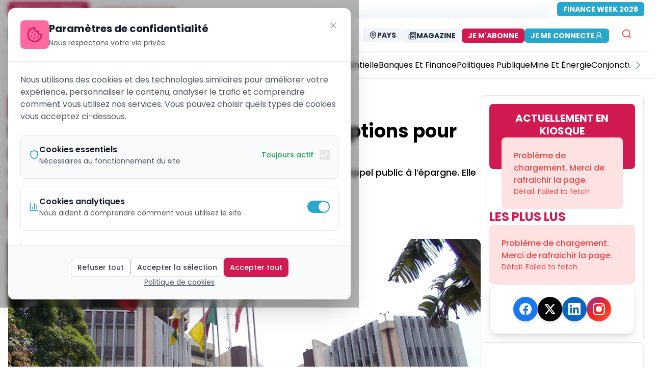

--- FILE ---
content_type: text/html; charset=utf-8
request_url: https://ecomatin.net/marches-financiers-107-de-souscriptions-pour-lemprunt-obligataire-de-la-bdeac
body_size: 22821
content:
<!DOCTYPE html><html><head><meta charSet="utf-8"/><meta name="viewport" content="width=device-width, initial-scale=1"/><meta name="viewport" content="width=device-width, initial-scale=1, maximum-scale=5"/><link rel="preload" href="/_next/static/media/8888a3826f4a3af4.p.woff2" as="font" crossorigin="" type="font/woff2"/><link rel="preload" href="/_next/static/media/9e82d62334b205f4.p.woff2" as="font" crossorigin="" type="font/woff2"/><link rel="preload" href="/_next/static/media/b957ea75a84b6ea7.p.woff2" as="font" crossorigin="" type="font/woff2"/><link rel="preload" href="/_next/static/media/eafabf029ad39a43.p.woff2" as="font" crossorigin="" type="font/woff2"/><link rel="stylesheet" href="/_next/static/css/333ef25689313447.css" data-precedence="next"/><link rel="stylesheet" href="/_next/static/css/58b52e1ab45dc19e.css" data-precedence="next"/><link rel="stylesheet" href="/_next/static/css/4ac7a11e1c132b40.css" data-precedence="next"/><link rel="stylesheet" href="/_next/static/css/182c1c40e86b073a.css" data-precedence="next"/><link rel="stylesheet" href="/_next/static/css/87a86f856d7c2f3b.css" data-precedence="next"/><link rel="preload" as="script" fetchPriority="low" href="/_next/static/chunks/webpack-5f2b7665c35bdfb3.js"/><script src="/_next/static/chunks/b167cb97-d14fd1e9b7e1bfb1.js" async=""></script><script src="/_next/static/chunks/fd9d1056-105c8741d3d3b58d.js" async=""></script><script src="/_next/static/chunks/4112-4f613f894213b770.js" async=""></script><script src="/_next/static/chunks/main-app-66eb11712ff638cb.js" async=""></script><script src="/_next/static/chunks/13b76428-27433a7a9506be45.js" async=""></script><script src="/_next/static/chunks/9075-7f4b465f0ceb2670.js" async=""></script><script src="/_next/static/chunks/8415-b7e9574600476041.js" async=""></script><script src="/_next/static/chunks/1119-260d5d372c45706c.js" async=""></script><script src="/_next/static/chunks/6070-3de502e28c1877a1.js" async=""></script><script src="/_next/static/chunks/7343-82ef0c16ba720d9b.js" async=""></script><script src="/_next/static/chunks/8881-851d6e8366e1e049.js" async=""></script><script src="/_next/static/chunks/6349-660e25f82315d471.js" async=""></script><script src="/_next/static/chunks/4388-aef4d8c3599c80d2.js" async=""></script><script src="/_next/static/chunks/3671-2889800fcc5a263c.js" async=""></script><script src="/_next/static/chunks/2665-d8ca70968b34045f.js" async=""></script><script src="/_next/static/chunks/3248-d3eac4886d647dad.js" async=""></script><script src="/_next/static/chunks/2528-bc579425467280d4.js" async=""></script><script src="/_next/static/chunks/4421-752fd735878c4b30.js" async=""></script><script src="/_next/static/chunks/8173-4bfe51d716f348a2.js" async=""></script><script src="/_next/static/chunks/3062-d14d9f08194dbe81.js" async=""></script><script src="/_next/static/chunks/3463-4e513b07778a1d79.js" async=""></script><script src="/_next/static/chunks/6598-f7aa10faa53cba6a.js" async=""></script><script src="/_next/static/chunks/5384-10678fa19f241219.js" async=""></script><script src="/_next/static/chunks/9702-1492be5af4109974.js" async=""></script><script src="/_next/static/chunks/1042-1a60a78f7107d9c5.js" async=""></script><script src="/_next/static/chunks/573-95eac131ecf3fa65.js" async=""></script><script src="/_next/static/chunks/2662-ac7002e6d342f67a.js" async=""></script><script src="/_next/static/chunks/app/%5Blocale%5D/(public)/%5Bslug%5D/page-d8394af32ad1ac6d.js" async=""></script><script src="/_next/static/chunks/7776-b405a43622eab2a5.js" async=""></script><script src="/_next/static/chunks/5306-8f5ade0ce63f427c.js" async=""></script><script src="/_next/static/chunks/1374-9b697d35f617819e.js" async=""></script><script src="/_next/static/chunks/8649-08f6d624731d7ea7.js" async=""></script><script src="/_next/static/chunks/5529-b811ea3f551bbe7f.js" async=""></script><script src="/_next/static/chunks/app/%5Blocale%5D/layout-e238d763ff3cca7f.js" async=""></script><script src="/_next/static/chunks/app/%5Blocale%5D/not-found-33f43ea6c8d4d94b.js" async=""></script><script src="/_next/static/chunks/app/layout-b32d289375afcb57.js" async=""></script><script src="/_next/static/chunks/app/not-found-2523b5a677c94625.js" async=""></script><script src="/_next/static/chunks/app/global-error-794ee2fcda12c5a6.js" async=""></script><script src="https://analytics.ahrefs.com/analytics.js" data-key="IsZ0GWPtAH+jQdRZWC3rog" async=""></script><link rel="preload" href="https://www.googletagmanager.com/gtag/js?id=G-MPWTCZDC46" as="script"/><title>Marchés financiers : 107% de souscriptions pour l’emprunt obligataire de la Bdeac</title><meta name="description" content="La banque de développement régional a sollicité 100 milliards de Fcfa par Appel public à l’épargne. Elle s’en tire avec une enveloppe de 106,8 milliards de Fcfa."/><meta name="application-name" content="EcoMatin"/><meta name="author" content="Philipe NSOA"/><link rel="manifest" href="/manifest.json" crossorigin="use-credentials"/><meta name="keywords" content="Archive, Banques et Finance, EcoMatin, actualités, news, cameroun, afrique centrale, CEMAC, Tchad, Gabon, Congo, RCA, Guinée Équatoriale, économie africaine, business afrique, finance CEMAC"/><meta name="creator" content="Philipe NSOA"/><meta name="publisher" content="EcoMatin"/><meta name="robots" content="follow, index, max-snippet:-1, max-video-preview:-1, max-image-preview:large"/><meta name="category" content="Banques et Finance"/><meta name="article:publisher" content="https://www.facebook.com/ecomatin"/><meta name="article:author" content="Philipe NSOA"/><meta name="article:tag" content="Archive"/><meta name="article:section" content="Banques et Finance"/><meta name="article:published_time" content="2021-01-05T19:07:31.000Z"/><meta name="article:modified_time" content="2024-05-02T15:29:17.000Z"/><meta name="article:expiration_time" content="2027-01-21T12:12:44.786Z"/><meta name="news_keywords" content="Archive"/><meta name="googlebot" content="index,follow,max-image-preview:large,max-snippet:-1,max-video-preview:-1"/><meta name="bingbot" content="index,follow,max-image-preview:large,max-snippet:-1,max-video-preview:-1"/><meta name="format-detection" content="telephone=no"/><meta name="mobile-web-app-capable" content="yes"/><meta name="apple-mobile-web-app-capable" content="yes"/><meta name="apple-mobile-web-app-status-bar-style" content="black-translucent"/><meta name="apple-mobile-web-app-title" content="EcoMatin"/><meta name="application-name" content="EcoMatin"/><meta name="theme-color" content="#d11952"/><meta name="msapplication-TileColor" content="#d11952"/><meta name="msapplication-TileImage" content="https://ecomatin.net/logo-e.png"/><meta name="msapplication-config" content="https://ecomatin.net/browserconfig.xml"/><meta name="X-UA-Compatible" content="IE=edge"/><meta name="HandheldFriendly" content="True"/><meta name="MobileOptimized" content="320"/><meta name="apple-touch-icon" content="https://ecomatin.net/logo-e.png"/><meta name="msapplication-starturl" content="/"/><meta name="msapplication-navbutton-color" content="#d11952"/><meta name="msapplication-window" content="width=1024;height=768"/><meta name="msapplication-tooltip" content="EcoMatin"/><meta name="msapplication-task" content="name=Articles;action-uri=https://ecomatin.net;icon-uri=https://ecomatin.net/favicon.ico"/><meta name="parsely-title" content="Marchés financiers : 107% de souscriptions pour l’emprunt obligataire de la Bdeac"/><meta name="parsely-link" content="https://ecomatin.net/marches-financiers-107-de-souscriptions-pour-lemprunt-obligataire-de-la-bdeac"/><meta name="parsely-type" content="post"/><meta name="parsely-section" content="Banques et Finance"/><meta name="parsely-pub-date" content="2021-01-05T19:07:31.000Z"/><meta name="parsely-author" content="Philipe NSOA"/><meta name="parsely-tags" content="Archive"/><meta name="content-language" content="fr"/><meta name="language" content="fr"/><meta name="geo.region" content="XAF"/><meta name="geo.position" content="4.0511;9.7679"/><meta name="geo.country" content="CM;GA;TD;CF;CG;GQ"/><meta name="geo.placename" content="Afrique Centrale"/><meta name="ICBM" content="4.0511, 9.7679"/><meta name="distribution" content="regional"/><meta name="coverage" content="Afrique Centrale, CEMAC, Zone Franc CFA"/><meta name="rating" content="general"/><meta name="audience" content="Professionnels, Entreprises, Décideurs économiques d&#x27;Afrique Centrale"/><meta name="copyright" content="© 2026 EcoMatin. Tous droits réservés."/><meta name="business:contact_data:region" content="Afrique Centrale"/><meta name="business:contact_data:country_name" content="Zone CEMAC"/><meta name="place:location:region" content="XAF"/><meta name="dc.coverage.spatial" content="Cameroun;Gabon;Tchad;République Centrafricaine;Congo;Guinée Équatoriale"/><meta name="dc.language" content="fr_FR"/><meta name="currency" content="XAF"/><meta name="economic_zone" content="CEMAC"/><meta name="monetary_union" content="Zone Franc CFA BEAC"/><link rel="canonical" href="https://ecomatin.net/marches-financiers-107-de-souscriptions-pour-lemprunt-obligataire-de-la-bdeac"/><meta name="me" content="mailto:contact@ecomatin.net"/><meta name="apple-mobile-web-app-capable" content="yes"/><meta name="apple-mobile-web-app-title" content="EcoMatin"/><meta name="apple-mobile-web-app-status-bar-style" content="black-translucent"/><meta property="og:title" content="Marchés financiers : 107% de souscriptions pour l’emprunt obligataire de la Bdeac"/><meta property="og:description" content="La banque de développement régional a sollicité 100 milliards de Fcfa par Appel public à l’épargne. Elle s’en tire avec une enveloppe de 106,8 milliards de Fcfa."/><meta property="og:url" content="https://ecomatin.net/marches-financiers-107-de-souscriptions-pour-lemprunt-obligataire-de-la-bdeac"/><meta property="og:site_name" content="EcoMatin"/><meta property="og:locale" content="fr_FR"/><meta property="og:image" content="https://prod-backsite.ecomatin.be/wp-content/uploads/2021/01/WhatsApp-Image-2021-01-05-at-17.52.39.jpeg"/><meta property="og:image:width" content="1200"/><meta property="og:image:height" content="630"/><meta property="og:image:alt" content="Marchés financiers : 107% de souscriptions pour l’emprunt obligataire de la Bdeac"/><meta property="og:type" content="article"/><meta property="article:modified_time" content="2024-05-02T15:29:17.000Z"/><meta name="twitter:card" content="summary_large_image"/><meta name="twitter:site" content="@EcoMatin_CMR"/><meta name="twitter:creator" content="@Philipe NSOA"/><meta name="twitter:title" content="Marchés financiers : 107% de souscriptions pour l’emprunt obligataire de la Bdeac"/><meta name="twitter:description" content="La banque de développement régional a sollicité 100 milliards de Fcfa par Appel public à l’épargne. Elle s’en tire avec une enveloppe de 106,8 milliards de Fcfa."/><meta name="twitter:image" content="https://prod-backsite.ecomatin.be/wp-content/uploads/2021/01/WhatsApp-Image-2021-01-05-at-17.52.39.jpeg"/><link rel="shortcut icon" href="/favicon.ico"/><link rel="icon" href="/logo-e.png" sizes="16x16" type="image/png"/><link rel="apple-touch-icon" href="/logo-e.png" sizes="any" type="image/png"/><link rel="mask-icon" href="/logo-e.svg" color="#d11952"/><link rel="icon" href="/favicon.ico" type="image/x-icon"/><script src="/_next/static/chunks/polyfills-78c92fac7aa8fdd8.js" noModule=""></script></head><body class="relative h-screen w-full bg-cover bg-center bg-no-repeat bg-fixed  inset-0  origin-center bg-white __className_df82cd"><html lang="fr"><body class="__className_df82cd"><script type="application/ld+json">{"@context":"https://schema.org","@type":"NewsMediaOrganization","@id":"https://ecomatin.net/#organization","name":"EcoMatin","alternateName":"L'Économie du Matin - Le journal économique de l'Afrique Centrale","url":"https://ecomatin.net","logo":{"@type":"ImageObject","url":"https://ecomatin.net/logo-e.png","width":300,"height":300,"caption":"EcoMatin"},"sameAs":["https://www.facebook.com/ecomatin","https://twitter.com/EcoMatin_CMR","https://www.linkedin.com/company/26999625/admin/"],"address":{"@type":"PostalAddress","streetAddress":"Tsinga fecafoot","addressLocality":"Yaounde","addressRegion":"Centre","postalCode":"00237","addressCountry":"CM"},"areaServed":[{"@type":"Country","name":"Cameroun","sameAs":"https://en.wikipedia.org/wiki/Cameroon"},{"@type":"Country","name":"Gabon","sameAs":"https://en.wikipedia.org/wiki/Gabon"},{"@type":"Country","name":"Tchad","sameAs":"https://en.wikipedia.org/wiki/Chad"},{"@type":"Country","name":"République Centrafricaine","sameAs":"https://en.wikipedia.org/wiki/Central_African_Republic"},{"@type":"Country","name":"République du Congo","sameAs":"https://en.wikipedia.org/wiki/Republic_of_the_Congo"},{"@type":"Country","name":"Guinée Équatoriale","sameAs":"https://en.wikipedia.org/wiki/Equatorial_Guinea"}],"contactPoint":[{"@type":"ContactPoint","telephone":"+237 695484736","contactType":"customer service","areaServed":["CM","GA","TD","CF","CG","GQ"],"availableLanguage":["French","English"],"email":"emile.fidieck@ecomatin.net"},{"@type":"ContactPoint","telephone":"+237 698435018","contactType":"sales","areaServed":["CM","GA","TD","CF","CG","GQ"],"availableLanguage":["French","English"],"email":"contact@ecomatin.net"}],"foundingDate":"2015-01-01","founder":{"@type":"Person","name":"Fondateur Ecomatin","nationality":"Camerounaise"},"description":"Ecomatin est le journal de référence sur l'actualité et l'analyse économique et financière au Cameroun et en Afrique Centrale. Nous couvrons l'actualité économique de la zone CEMAC avec des analyses approfondies et des informations exclusives.","slogan":"L'information économique qui fait la différence en Afrique Centrale","masthead":"https://ecomatin.net/about-us","actionableFeedbackPolicy":"https://ecomatin.net/contact-us","award":[{"@type":"Award","name":"Prix de l'Excellence Journalistique CEMAC","description":"Récompense pour la qualité du journalisme économique"}],"memberOf":[{"@type":"Organization","name":"Union de la Presse Francophone","url":"#"},{"@type":"Organization","name":"Association des Médias d'Afrique Centrale","url":"#"}],"knowsLanguage":[{"@type":"Language","name":"French","alternateName":"fr"},{"@type":"Language","name":"English","alternateName":"en"}],"numberOfEmployees":{"@type":"QuantitativeValue","minValue":10,"maxValue":100},"seeks":{"@type":"Demand","name":"Journalistes économiques","description":"Nous recherchons constamment des talents pour couvrir l'actualité économique de l'Afrique Centrale"},"potentialAction":[{"@type":"SubscribeAction","target":{"@type":"EntryPoint","urlTemplate":"https://ecomatin.net/newsletter","actionPlatform":["http://schema.org/DesktopWebPlatform","http://schema.org/MobileWebPlatform"]},"description":"S'abonner à la newsletter quotidienne"},{"@type":"SearchAction","target":{"@type":"EntryPoint","urlTemplate":"https://ecomatin.net/search?q={search_term_string}","actionPlatform":["http://schema.org/DesktopWebPlatform","http://schema.org/MobileWebPlatform"]},"query-input":"required name=search_term_string"}],"hasOfferCatalog":{"@type":"OfferCatalog","name":"Services Ecomatin","itemListElement":[{"@type":"Offer","itemOffered":{"@type":"Service","name":"Abonnement Premium","description":"Accès illimité à tous les contenus exclusifs"}},{"@type":"Offer","itemOffered":{"@type":"Service","name":"Publicité","description":"Espaces publicitaires ciblés pour les entreprises de la zone CEMAC"}}]}}</script><!--$!--><template data-dgst="2275686594"></template><!--/$--><script src="/_next/static/chunks/webpack-5f2b7665c35bdfb3.js" async=""></script></body></html><script>(self.__next_f=self.__next_f||[]).push([0]);self.__next_f.push([2,null])</script><script>self.__next_f.push([1,"1:HL[\"/_next/static/media/0484562807a97172.p.woff2\",\"font\",{\"crossOrigin\":\"\",\"type\":\"font/woff2\"}]\n2:HL[\"/_next/static/media/4c285fdca692ea22.p.woff2\",\"font\",{\"crossOrigin\":\"\",\"type\":\"font/woff2\"}]\n3:HL[\"/_next/static/media/6245472ced48d3be.p.woff2\",\"font\",{\"crossOrigin\":\"\",\"type\":\"font/woff2\"}]\n4:HL[\"/_next/static/media/7108afb8b1381ad1.p.woff2\",\"font\",{\"crossOrigin\":\"\",\"type\":\"font/woff2\"}]\n5:HL[\"/_next/static/media/7db6c35d839a711c.p.woff2\",\"font\",{\"crossOrigin\":\"\",\"type\":\"font/woff2\"}]\n6:HL[\"/_next/static/media/8888a3826f4a3af4.p.woff2\",\"font\",{\"crossOrigin\":\"\",\"type\":\"font/woff2\"}]\n7:HL[\"/_next/static/media/9e82d62334b205f4.p.woff2\",\"font\",{\"crossOrigin\":\"\",\"type\":\"font/woff2\"}]\n8:HL[\"/_next/static/media/b957ea75a84b6ea7.p.woff2\",\"font\",{\"crossOrigin\":\"\",\"type\":\"font/woff2\"}]\n9:HL[\"/_next/static/media/eafabf029ad39a43.p.woff2\",\"font\",{\"crossOrigin\":\"\",\"type\":\"font/woff2\"}]\na:HL[\"/_next/static/css/333ef25689313447.css\",\"style\"]\nb:HL[\"/_next/static/css/58b52e1ab45dc19e.css\",\"style\"]\nc:HL[\"/_next/static/css/4ac7a11e1c132b40.css\",\"style\"]\nd:HL[\"/_next/static/css/182c1c40e86b073a.css\",\"style\"]\ne:HL[\"/_next/static/css/87a86f856d7c2f3b.css\",\"style\"]\n"])</script><script>self.__next_f.push([1,"f:I[95751,[],\"\"]\n12:I[39275,[],\"\"]\n15:I[61343,[],\"\"]\n16:I[82481,[\"6990\",\"static/chunks/13b76428-27433a7a9506be45.js\",\"9075\",\"static/chunks/9075-7f4b465f0ceb2670.js\",\"8415\",\"static/chunks/8415-b7e9574600476041.js\",\"1119\",\"static/chunks/1119-260d5d372c45706c.js\",\"6070\",\"static/chunks/6070-3de502e28c1877a1.js\",\"7343\",\"static/chunks/7343-82ef0c16ba720d9b.js\",\"8881\",\"static/chunks/8881-851d6e8366e1e049.js\",\"6349\",\"static/chunks/6349-660e25f82315d471.js\",\"4388\",\"static/chunks/4388-aef4d8c3599c80d2.js\",\"3671\",\"static/chunks/3671-2889800fcc5a263c.js\",\"2665\",\"static/chunks/2665-d8ca70968b34045f.js\",\"3248\",\"static/chunks/3248-d3eac4886d647dad.js\",\"2528\",\"static/chunks/2528-bc579425467280d4.js\",\"4421\",\"static/chunks/4421-752fd735878c4b30.js\",\"8173\",\"static/chunks/8173-4bfe51d716f348a2.js\",\"3062\",\"static/chunks/3062-d14d9f08194dbe81.js\",\"3463\",\"static/chunks/3463-4e513b07778a1d79.js\",\"6598\",\"static/chunks/6598-f7aa10faa53cba6a.js\",\"5384\",\"static/chunks/5384-10678fa19f241219.js\",\"9702\",\"static/chunks/9702-1492be5af4109974.js\",\"1042\",\"static/chunks/1042-1a60a78f7107d9c5.js\",\"573\",\"static/chunks/573-95eac131ecf3fa65.js\",\"2662\",\"static/chunks/2662-ac7002e6d342f67a.js\",\"3340\",\"static/chunks/app/%5Blocale%5D/(public)/%5Bslug%5D/page-d8394af32ad1ac6d.js\"],\"ConditionalOrganizationSchema\"]\n17:I[4537,[\"6990\",\"static/chunks/13b76428-27433a7a9506be45.js\",\"9075\",\"static/chunks/9075-7f4b465f0ceb2670.js\",\"7343\",\"static/chunks/7343-82ef0c16ba720d9b.js\",\"4388\",\"static/chunks/4388-aef4d8c3599c80d2.js\",\"2665\",\"static/chunks/2665-d8ca70968b34045f.js\",\"3248\",\"static/chunks/3248-d3eac4886d647dad.js\",\"7776\",\"static/chunks/7776-b405a43622eab2a5.js\",\"5306\",\"static/chunks/5306-8f5ade0ce63f427c.js\",\"1374\",\"static/chunks/1374-9b697d35f617819e.js\",\"8649\",\"static/chunks/8649-08f6d624731d7ea7.js\",\"6598\",\"static/chunks/6598-f7aa10faa53cba6a.js\",\"9702\",\"static/chunks/9702-1492be5af4109974.js\",\"5529\",\"static/chunks/5529-b811ea3f551bbe7f.js\",\"1203\",\"static/chunks/app/%5Blocale%5D/layout-e238d763ff3cca7f.js\"],\"default\"]\n18:I[88901,[\"6990\",\"static/chunks/13b764"])</script><script>self.__next_f.push([1,"28-27433a7a9506be45.js\",\"9075\",\"static/chunks/9075-7f4b465f0ceb2670.js\",\"7343\",\"static/chunks/7343-82ef0c16ba720d9b.js\",\"4388\",\"static/chunks/4388-aef4d8c3599c80d2.js\",\"2665\",\"static/chunks/2665-d8ca70968b34045f.js\",\"3248\",\"static/chunks/3248-d3eac4886d647dad.js\",\"7776\",\"static/chunks/7776-b405a43622eab2a5.js\",\"5306\",\"static/chunks/5306-8f5ade0ce63f427c.js\",\"1374\",\"static/chunks/1374-9b697d35f617819e.js\",\"8649\",\"static/chunks/8649-08f6d624731d7ea7.js\",\"6598\",\"static/chunks/6598-f7aa10faa53cba6a.js\",\"9702\",\"static/chunks/9702-1492be5af4109974.js\",\"5529\",\"static/chunks/5529-b811ea3f551bbe7f.js\",\"1203\",\"static/chunks/app/%5Blocale%5D/layout-e238d763ff3cca7f.js\"],\"default\"]\n19:I[64404,[\"6990\",\"static/chunks/13b76428-27433a7a9506be45.js\",\"9075\",\"static/chunks/9075-7f4b465f0ceb2670.js\",\"8415\",\"static/chunks/8415-b7e9574600476041.js\",\"1119\",\"static/chunks/1119-260d5d372c45706c.js\",\"6070\",\"static/chunks/6070-3de502e28c1877a1.js\",\"7343\",\"static/chunks/7343-82ef0c16ba720d9b.js\",\"8881\",\"static/chunks/8881-851d6e8366e1e049.js\",\"6349\",\"static/chunks/6349-660e25f82315d471.js\",\"4388\",\"static/chunks/4388-aef4d8c3599c80d2.js\",\"3671\",\"static/chunks/3671-2889800fcc5a263c.js\",\"2665\",\"static/chunks/2665-d8ca70968b34045f.js\",\"3248\",\"static/chunks/3248-d3eac4886d647dad.js\",\"2528\",\"static/chunks/2528-bc579425467280d4.js\",\"4421\",\"static/chunks/4421-752fd735878c4b30.js\",\"8173\",\"static/chunks/8173-4bfe51d716f348a2.js\",\"3062\",\"static/chunks/3062-d14d9f08194dbe81.js\",\"3463\",\"static/chunks/3463-4e513b07778a1d79.js\",\"6598\",\"static/chunks/6598-f7aa10faa53cba6a.js\",\"5384\",\"static/chunks/5384-10678fa19f241219.js\",\"9702\",\"static/chunks/9702-1492be5af4109974.js\",\"1042\",\"static/chunks/1042-1a60a78f7107d9c5.js\",\"573\",\"static/chunks/573-95eac131ecf3fa65.js\",\"2662\",\"static/chunks/2662-ac7002e6d342f67a.js\",\"3340\",\"static/chunks/app/%5Blocale%5D/(public)/%5Bslug%5D/page-d8394af32ad1ac6d.js\"],\"GoogleAnalytics\"]\n1a:I[11674,[\"6990\",\"static/chunks/13b76428-27433a7a9506be45.js\",\"9075\",\"static/chunks/9075-7f4b465f0ceb2670.js\",\"7343\",\"static/chunks/7343-82ef0c1"])</script><script>self.__next_f.push([1,"6ba720d9b.js\",\"4388\",\"static/chunks/4388-aef4d8c3599c80d2.js\",\"2665\",\"static/chunks/2665-d8ca70968b34045f.js\",\"3248\",\"static/chunks/3248-d3eac4886d647dad.js\",\"7776\",\"static/chunks/7776-b405a43622eab2a5.js\",\"5306\",\"static/chunks/5306-8f5ade0ce63f427c.js\",\"1374\",\"static/chunks/1374-9b697d35f617819e.js\",\"8649\",\"static/chunks/8649-08f6d624731d7ea7.js\",\"6598\",\"static/chunks/6598-f7aa10faa53cba6a.js\",\"9702\",\"static/chunks/9702-1492be5af4109974.js\",\"5529\",\"static/chunks/5529-b811ea3f551bbe7f.js\",\"1203\",\"static/chunks/app/%5Blocale%5D/layout-e238d763ff3cca7f.js\"],\"I18nProviderClient\"]\n1b:I[37800,[\"6990\",\"static/chunks/13b76428-27433a7a9506be45.js\",\"9075\",\"static/chunks/9075-7f4b465f0ceb2670.js\",\"7343\",\"static/chunks/7343-82ef0c16ba720d9b.js\",\"4388\",\"static/chunks/4388-aef4d8c3599c80d2.js\",\"2665\",\"static/chunks/2665-d8ca70968b34045f.js\",\"3248\",\"static/chunks/3248-d3eac4886d647dad.js\",\"7776\",\"static/chunks/7776-b405a43622eab2a5.js\",\"5306\",\"static/chunks/5306-8f5ade0ce63f427c.js\",\"1374\",\"static/chunks/1374-9b697d35f617819e.js\",\"8649\",\"static/chunks/8649-08f6d624731d7ea7.js\",\"6598\",\"static/chunks/6598-f7aa10faa53cba6a.js\",\"9702\",\"static/chunks/9702-1492be5af4109974.js\",\"5529\",\"static/chunks/5529-b811ea3f551bbe7f.js\",\"1203\",\"static/chunks/app/%5Blocale%5D/layout-e238d763ff3cca7f.js\"],\"default\"]\n1c:I[40,[\"6990\",\"static/chunks/13b76428-27433a7a9506be45.js\",\"9075\",\"static/chunks/9075-7f4b465f0ceb2670.js\",\"7343\",\"static/chunks/7343-82ef0c16ba720d9b.js\",\"4388\",\"static/chunks/4388-aef4d8c3599c80d2.js\",\"2665\",\"static/chunks/2665-d8ca70968b34045f.js\",\"3248\",\"static/chunks/3248-d3eac4886d647dad.js\",\"7776\",\"static/chunks/7776-b405a43622eab2a5.js\",\"5306\",\"static/chunks/5306-8f5ade0ce63f427c.js\",\"1374\",\"static/chunks/1374-9b697d35f617819e.js\",\"8649\",\"static/chunks/8649-08f6d624731d7ea7.js\",\"6598\",\"static/chunks/6598-f7aa10faa53cba6a.js\",\"9702\",\"static/chunks/9702-1492be5af4109974.js\",\"5529\",\"static/chunks/5529-b811ea3f551bbe7f.js\",\"1203\",\"static/chunks/app/%5Blocale%5D/layout-e238d763ff3cca7f.js\"],\"default\"]\n1d:I[62408,[\"6990\",\"static/ch"])</script><script>self.__next_f.push([1,"unks/13b76428-27433a7a9506be45.js\",\"9075\",\"static/chunks/9075-7f4b465f0ceb2670.js\",\"7343\",\"static/chunks/7343-82ef0c16ba720d9b.js\",\"4388\",\"static/chunks/4388-aef4d8c3599c80d2.js\",\"2665\",\"static/chunks/2665-d8ca70968b34045f.js\",\"3248\",\"static/chunks/3248-d3eac4886d647dad.js\",\"7776\",\"static/chunks/7776-b405a43622eab2a5.js\",\"5306\",\"static/chunks/5306-8f5ade0ce63f427c.js\",\"1374\",\"static/chunks/1374-9b697d35f617819e.js\",\"8649\",\"static/chunks/8649-08f6d624731d7ea7.js\",\"6598\",\"static/chunks/6598-f7aa10faa53cba6a.js\",\"9702\",\"static/chunks/9702-1492be5af4109974.js\",\"5529\",\"static/chunks/5529-b811ea3f551bbe7f.js\",\"1203\",\"static/chunks/app/%5Blocale%5D/layout-e238d763ff3cca7f.js\"],\"default\"]\n1e:I[72032,[\"6990\",\"static/chunks/13b76428-27433a7a9506be45.js\",\"9075\",\"static/chunks/9075-7f4b465f0ceb2670.js\",\"7343\",\"static/chunks/7343-82ef0c16ba720d9b.js\",\"4388\",\"static/chunks/4388-aef4d8c3599c80d2.js\",\"2665\",\"static/chunks/2665-d8ca70968b34045f.js\",\"3248\",\"static/chunks/3248-d3eac4886d647dad.js\",\"7776\",\"static/chunks/7776-b405a43622eab2a5.js\",\"5306\",\"static/chunks/5306-8f5ade0ce63f427c.js\",\"1374\",\"static/chunks/1374-9b697d35f617819e.js\",\"8649\",\"static/chunks/8649-08f6d624731d7ea7.js\",\"6598\",\"static/chunks/6598-f7aa10faa53cba6a.js\",\"9702\",\"static/chunks/9702-1492be5af4109974.js\",\"5529\",\"static/chunks/5529-b811ea3f551bbe7f.js\",\"1203\",\"static/chunks/app/%5Blocale%5D/layout-e238d763ff3cca7f.js\"],\"default\"]\n1f:I[58323,[\"6990\",\"static/chunks/13b76428-27433a7a9506be45.js\",\"9075\",\"static/chunks/9075-7f4b465f0ceb2670.js\",\"4388\",\"static/chunks/4388-aef4d8c3599c80d2.js\",\"6082\",\"static/chunks/app/%5Blocale%5D/not-found-33f43ea6c8d4d94b.js\"],\"default\"]\n20:I[78168,[\"6990\",\"static/chunks/13b76428-27433a7a9506be45.js\",\"9075\",\"static/chunks/9075-7f4b465f0ceb2670.js\",\"7343\",\"static/chunks/7343-82ef0c16ba720d9b.js\",\"4388\",\"static/chunks/4388-aef4d8c3599c80d2.js\",\"2665\",\"static/chunks/2665-d8ca70968b34045f.js\",\"3248\",\"static/chunks/3248-d3eac4886d647dad.js\",\"7776\",\"static/chunks/7776-b405a43622eab2a5.js\",\"5306\",\"static/chunks/5306-8f5ade0ce63f427c.j"])</script><script>self.__next_f.push([1,"s\",\"1374\",\"static/chunks/1374-9b697d35f617819e.js\",\"8649\",\"static/chunks/8649-08f6d624731d7ea7.js\",\"6598\",\"static/chunks/6598-f7aa10faa53cba6a.js\",\"9702\",\"static/chunks/9702-1492be5af4109974.js\",\"5529\",\"static/chunks/5529-b811ea3f551bbe7f.js\",\"1203\",\"static/chunks/app/%5Blocale%5D/layout-e238d763ff3cca7f.js\"],\"default\"]\n21:I[27776,[\"6990\",\"static/chunks/13b76428-27433a7a9506be45.js\",\"9075\",\"static/chunks/9075-7f4b465f0ceb2670.js\",\"7343\",\"static/chunks/7343-82ef0c16ba720d9b.js\",\"4388\",\"static/chunks/4388-aef4d8c3599c80d2.js\",\"2665\",\"static/chunks/2665-d8ca70968b34045f.js\",\"3248\",\"static/chunks/3248-d3eac4886d647dad.js\",\"7776\",\"static/chunks/7776-b405a43622eab2a5.js\",\"5306\",\"static/chunks/5306-8f5ade0ce63f427c.js\",\"1374\",\"static/chunks/1374-9b697d35f617819e.js\",\"8649\",\"static/chunks/8649-08f6d624731d7ea7.js\",\"6598\",\"static/chunks/6598-f7aa10faa53cba6a.js\",\"9702\",\"static/chunks/9702-1492be5af4109974.js\",\"5529\",\"static/chunks/5529-b811ea3f551bbe7f.js\",\"1203\",\"static/chunks/app/%5Blocale%5D/layout-e238d763ff3cca7f.js\"],\"Toaster\"]\n22:I[64225,[\"3185\",\"static/chunks/app/layout-b32d289375afcb57.js\"],\"default\"]\n23:I[18709,[\"6990\",\"static/chunks/13b76428-27433a7a9506be45.js\",\"9075\",\"static/chunks/9075-7f4b465f0ceb2670.js\",\"4388\",\"static/chunks/4388-aef4d8c3599c80d2.js\",\"9160\",\"static/chunks/app/not-found-2523b5a677c94625.js\"],\"default\"]\n25:I[77490,[\"6990\",\"static/chunks/13b76428-27433a7a9506be45.js\",\"9075\",\"static/chunks/9075-7f4b465f0ceb2670.js\",\"4388\",\"static/chunks/4388-aef4d8c3599c80d2.js\",\"6470\",\"static/chunks/app/global-error-794ee2fcda12c5a6.js\"],\"default\"]\n13:[\"locale\",\"fr\",\"d\"]\n14:[\"slug\",\"marches-financiers-107-de-souscriptions-pour-lemprunt-obligataire-de-la-bdeac\",\"d\"]\n26:[]\n"])</script><script>self.__next_f.push([1,"0:[[[\"$\",\"link\",\"0\",{\"rel\":\"stylesheet\",\"href\":\"/_next/static/css/333ef25689313447.css\",\"precedence\":\"next\",\"crossOrigin\":\"$undefined\"}],[\"$\",\"link\",\"1\",{\"rel\":\"stylesheet\",\"href\":\"/_next/static/css/58b52e1ab45dc19e.css\",\"precedence\":\"next\",\"crossOrigin\":\"$undefined\"}]],[\"$\",\"$Lf\",null,{\"buildId\":\"fKAHzvcUhaupGMajIa_gI\",\"assetPrefix\":\"\",\"initialCanonicalUrl\":\"/marches-financiers-107-de-souscriptions-pour-lemprunt-obligataire-de-la-bdeac\",\"initialTree\":[\"\",{\"children\":[[\"locale\",\"fr\",\"d\"],{\"children\":[\"(public)\",{\"children\":[[\"slug\",\"marches-financiers-107-de-souscriptions-pour-lemprunt-obligataire-de-la-bdeac\",\"d\"],{\"children\":[\"__PAGE__\",{}]}]}]}]},\"$undefined\",\"$undefined\",true],\"initialSeedData\":[\"\",{\"children\":[[\"locale\",\"fr\",\"d\"],{\"children\":[\"(public)\",{\"children\":[[\"slug\",\"marches-financiers-107-de-souscriptions-pour-lemprunt-obligataire-de-la-bdeac\",\"d\"],{\"children\":[\"__PAGE__\",{},[[\"$L10\",\"$L11\"],null],null]},[\"$\",\"$L12\",null,{\"parallelRouterKey\":\"children\",\"segmentPath\":[\"children\",\"$13\",\"children\",\"(public)\",\"children\",\"$14\",\"children\"],\"error\":\"$undefined\",\"errorStyles\":\"$undefined\",\"errorScripts\":\"$undefined\",\"template\":[\"$\",\"$L15\",null,{}],\"templateStyles\":\"$undefined\",\"templateScripts\":\"$undefined\",\"notFound\":\"$undefined\",\"notFoundStyles\":\"$undefined\",\"styles\":[[\"$\",\"link\",\"0\",{\"rel\":\"stylesheet\",\"href\":\"/_next/static/css/182c1c40e86b073a.css\",\"precedence\":\"next\",\"crossOrigin\":\"$undefined\"}],[\"$\",\"link\",\"1\",{\"rel\":\"stylesheet\",\"href\":\"/_next/static/css/87a86f856d7c2f3b.css\",\"precedence\":\"next\",\"crossOrigin\":\"$undefined\"}]]}],null]},[\"$\",\"$L12\",null,{\"parallelRouterKey\":\"children\",\"segmentPath\":[\"children\",\"$13\",\"children\",\"(public)\",\"children\"],\"error\":\"$undefined\",\"errorStyles\":\"$undefined\",\"errorScripts\":\"$undefined\",\"template\":[\"$\",\"$L15\",null,{}],\"templateStyles\":\"$undefined\",\"templateScripts\":\"$undefined\",\"notFound\":\"$undefined\",\"notFoundStyles\":\"$undefined\",\"styles\":null}],null]},[[\"$\",\"html\",null,{\"lang\":\"fr\",\"suppressHydrationWarning\":true,\"children\":[\"$\",\"body\",null,{\"className\":\"__className_df82cd\",\"suppressHydrationWarning\":true,\"children\":[[\"$\",\"$L16\",null,{}],[\"$\",\"$L17\",null,{}],[\"$\",\"script\",null,{\"src\":\"https://analytics.ahrefs.com/analytics.js\",\"data-key\":\"IsZ0GWPtAH+jQdRZWC3rog\",\"async\":true}],[\"$\",\"$L18\",null,{}],[\"$\",\"$L19\",null,{\"gaId\":\"G-MPWTCZDC46\"}],[\"$\",\"$L1a\",null,{\"locale\":\"fr\",\"children\":[\"$\",\"$L1b\",null,{\"children\":[\"$\",\"$L1c\",null,{\"enabled\":true,\"showUI\":false,\"showToastOnSuccess\":true,\"config\":{\"delay\":10000,\"timeSpentThreshold\":10,\"scrollThreshold\":30,\"triggerEvents\":[\"page_load\"]},\"children\":[\"$\",\"$L1d\",null,{\"className\":\"min-h-screen min-w-screen max-w-screen max-w-[100%] flex flex-col\",\"children\":[[\"$\",\"$L1e\",null,{}],[\"$\",\"$L12\",null,{\"parallelRouterKey\":\"children\",\"segmentPath\":[\"children\",\"$13\",\"children\"],\"error\":\"$undefined\",\"errorStyles\":\"$undefined\",\"errorScripts\":\"$undefined\",\"template\":[\"$\",\"$L15\",null,{}],\"templateStyles\":\"$undefined\",\"templateScripts\":\"$undefined\",\"notFound\":[\"$\",\"$L1f\",null,{}],\"notFoundStyles\":[],\"styles\":null}],[\"$\",\"$L20\",null,{}]]}]}]}]}],[\"$\",\"$L21\",null,{}]]}]}],null],null]},[[\"$\",\"html\",null,{\"suppressHydrationWarning\":true,\"children\":[\"$\",\"body\",null,{\"className\":\"relative h-screen w-full bg-cover bg-center bg-no-repeat bg-fixed  inset-0  origin-center bg-white __className_df82cd\",\"suppressHydrationWarning\":true,\"children\":[[\"$\",\"$L22\",null,{}],[\"$\",\"$L12\",null,{\"parallelRouterKey\":\"children\",\"segmentPath\":[\"children\"],\"error\":\"$undefined\",\"errorStyles\":\"$undefined\",\"errorScripts\":\"$undefined\",\"template\":[\"$\",\"$L15\",null,{}],\"templateStyles\":\"$undefined\",\"templateScripts\":\"$undefined\",\"notFound\":[\"$\",\"$L23\",null,{}],\"notFoundStyles\":[],\"styles\":[[\"$\",\"link\",\"0\",{\"rel\":\"stylesheet\",\"href\":\"/_next/static/css/4ac7a11e1c132b40.css\",\"precedence\":\"next\",\"crossOrigin\":\"$undefined\"}]]}]]}]}],null],null],\"couldBeIntercepted\":false,\"initialHead\":[false,\"$L24\"],\"globalErrorComponent\":\"$25\",\"missingSlots\":\"$W26\"}]]\n"])</script><script>self.__next_f.push([1,"27:I[3756,[\"6990\",\"static/chunks/13b76428-27433a7a9506be45.js\",\"9075\",\"static/chunks/9075-7f4b465f0ceb2670.js\",\"8415\",\"static/chunks/8415-b7e9574600476041.js\",\"1119\",\"static/chunks/1119-260d5d372c45706c.js\",\"6070\",\"static/chunks/6070-3de502e28c1877a1.js\",\"7343\",\"static/chunks/7343-82ef0c16ba720d9b.js\",\"8881\",\"static/chunks/8881-851d6e8366e1e049.js\",\"6349\",\"static/chunks/6349-660e25f82315d471.js\",\"4388\",\"static/chunks/4388-aef4d8c3599c80d2.js\",\"3671\",\"static/chunks/3671-2889800fcc5a263c.js\",\"2665\",\"static/chunks/2665-d8ca70968b34045f.js\",\"3248\",\"static/chunks/3248-d3eac4886d647dad.js\",\"2528\",\"static/chunks/2528-bc579425467280d4.js\",\"4421\",\"static/chunks/4421-752fd735878c4b30.js\",\"8173\",\"static/chunks/8173-4bfe51d716f348a2.js\",\"3062\",\"static/chunks/3062-d14d9f08194dbe81.js\",\"3463\",\"static/chunks/3463-4e513b07778a1d79.js\",\"6598\",\"static/chunks/6598-f7aa10faa53cba6a.js\",\"5384\",\"static/chunks/5384-10678fa19f241219.js\",\"9702\",\"static/chunks/9702-1492be5af4109974.js\",\"1042\",\"static/chunks/1042-1a60a78f7107d9c5.js\",\"573\",\"static/chunks/573-95eac131ecf3fa65.js\",\"2662\",\"static/chunks/2662-ac7002e6d342f67a.js\",\"3340\",\"static/chunks/app/%5Blocale%5D/(public)/%5Bslug%5D/page-d8394af32ad1ac6d.js\"],\"default\"]\n29:I[41055,[\"6990\",\"static/chunks/13b76428-27433a7a9506be45.js\",\"9075\",\"static/chunks/9075-7f4b465f0ceb2670.js\",\"8415\",\"static/chunks/8415-b7e9574600476041.js\",\"1119\",\"static/chunks/1119-260d5d372c45706c.js\",\"6070\",\"static/chunks/6070-3de502e28c1877a1.js\",\"7343\",\"static/chunks/7343-82ef0c16ba720d9b.js\",\"8881\",\"static/chunks/8881-851d6e8366e1e049.js\",\"6349\",\"static/chunks/6349-660e25f82315d471.js\",\"4388\",\"static/chunks/4388-aef4d8c3599c80d2.js\",\"3671\",\"static/chunks/3671-2889800fcc5a263c.js\",\"2665\",\"static/chunks/2665-d8ca70968b34045f.js\",\"3248\",\"static/chunks/3248-d3eac4886d647dad.js\",\"2528\",\"static/chunks/2528-bc579425467280d4.js\",\"4421\",\"static/chunks/4421-752fd735878c4b30.js\",\"8173\",\"static/chunks/8173-4bfe51d716f348a2.js\",\"3062\",\"static/chunks/3062-d14d9f08194dbe81.js\",\"3463\",\"static/chunks/3463-4e513b07778a1d79.js\",\"6"])</script><script>self.__next_f.push([1,"598\",\"static/chunks/6598-f7aa10faa53cba6a.js\",\"5384\",\"static/chunks/5384-10678fa19f241219.js\",\"9702\",\"static/chunks/9702-1492be5af4109974.js\",\"1042\",\"static/chunks/1042-1a60a78f7107d9c5.js\",\"573\",\"static/chunks/573-95eac131ecf3fa65.js\",\"2662\",\"static/chunks/2662-ac7002e6d342f67a.js\",\"3340\",\"static/chunks/app/%5Blocale%5D/(public)/%5Bslug%5D/page-d8394af32ad1ac6d.js\"],\"default\"]\n2a:I[10155,[\"6990\",\"static/chunks/13b76428-27433a7a9506be45.js\",\"9075\",\"static/chunks/9075-7f4b465f0ceb2670.js\",\"8415\",\"static/chunks/8415-b7e9574600476041.js\",\"1119\",\"static/chunks/1119-260d5d372c45706c.js\",\"6070\",\"static/chunks/6070-3de502e28c1877a1.js\",\"7343\",\"static/chunks/7343-82ef0c16ba720d9b.js\",\"8881\",\"static/chunks/8881-851d6e8366e1e049.js\",\"6349\",\"static/chunks/6349-660e25f82315d471.js\",\"4388\",\"static/chunks/4388-aef4d8c3599c80d2.js\",\"3671\",\"static/chunks/3671-2889800fcc5a263c.js\",\"2665\",\"static/chunks/2665-d8ca70968b34045f.js\",\"3248\",\"static/chunks/3248-d3eac4886d647dad.js\",\"2528\",\"static/chunks/2528-bc579425467280d4.js\",\"4421\",\"static/chunks/4421-752fd735878c4b30.js\",\"8173\",\"static/chunks/8173-4bfe51d716f348a2.js\",\"3062\",\"static/chunks/3062-d14d9f08194dbe81.js\",\"3463\",\"static/chunks/3463-4e513b07778a1d79.js\",\"6598\",\"static/chunks/6598-f7aa10faa53cba6a.js\",\"5384\",\"static/chunks/5384-10678fa19f241219.js\",\"9702\",\"static/chunks/9702-1492be5af4109974.js\",\"1042\",\"static/chunks/1042-1a60a78f7107d9c5.js\",\"573\",\"static/chunks/573-95eac131ecf3fa65.js\",\"2662\",\"static/chunks/2662-ac7002e6d342f67a.js\",\"3340\",\"static/chunks/app/%5Blocale%5D/(public)/%5Bslug%5D/page-d8394af32ad1ac6d.js\"],\"default\"]\n2b:I[63993,[\"6990\",\"static/chunks/13b76428-27433a7a9506be45.js\",\"9075\",\"static/chunks/9075-7f4b465f0ceb2670.js\",\"8415\",\"static/chunks/8415-b7e9574600476041.js\",\"1119\",\"static/chunks/1119-260d5d372c45706c.js\",\"6070\",\"static/chunks/6070-3de502e28c1877a1.js\",\"7343\",\"static/chunks/7343-82ef0c16ba720d9b.js\",\"8881\",\"static/chunks/8881-851d6e8366e1e049.js\",\"6349\",\"static/chunks/6349-660e25f82315d471.js\",\"4388\",\"static/chunks/4388-aef4d8c3599c80d2.js\",\"367"])</script><script>self.__next_f.push([1,"1\",\"static/chunks/3671-2889800fcc5a263c.js\",\"2665\",\"static/chunks/2665-d8ca70968b34045f.js\",\"3248\",\"static/chunks/3248-d3eac4886d647dad.js\",\"2528\",\"static/chunks/2528-bc579425467280d4.js\",\"4421\",\"static/chunks/4421-752fd735878c4b30.js\",\"8173\",\"static/chunks/8173-4bfe51d716f348a2.js\",\"3062\",\"static/chunks/3062-d14d9f08194dbe81.js\",\"3463\",\"static/chunks/3463-4e513b07778a1d79.js\",\"6598\",\"static/chunks/6598-f7aa10faa53cba6a.js\",\"5384\",\"static/chunks/5384-10678fa19f241219.js\",\"9702\",\"static/chunks/9702-1492be5af4109974.js\",\"1042\",\"static/chunks/1042-1a60a78f7107d9c5.js\",\"573\",\"static/chunks/573-95eac131ecf3fa65.js\",\"2662\",\"static/chunks/2662-ac7002e6d342f67a.js\",\"3340\",\"static/chunks/app/%5Blocale%5D/(public)/%5Bslug%5D/page-d8394af32ad1ac6d.js\"],\"default\"]\n2c:I[43937,[\"6990\",\"static/chunks/13b76428-27433a7a9506be45.js\",\"9075\",\"static/chunks/9075-7f4b465f0ceb2670.js\",\"8415\",\"static/chunks/8415-b7e9574600476041.js\",\"1119\",\"static/chunks/1119-260d5d372c45706c.js\",\"6070\",\"static/chunks/6070-3de502e28c1877a1.js\",\"7343\",\"static/chunks/7343-82ef0c16ba720d9b.js\",\"8881\",\"static/chunks/8881-851d6e8366e1e049.js\",\"6349\",\"static/chunks/6349-660e25f82315d471.js\",\"4388\",\"static/chunks/4388-aef4d8c3599c80d2.js\",\"3671\",\"static/chunks/3671-2889800fcc5a263c.js\",\"2665\",\"static/chunks/2665-d8ca70968b34045f.js\",\"3248\",\"static/chunks/3248-d3eac4886d647dad.js\",\"2528\",\"static/chunks/2528-bc579425467280d4.js\",\"4421\",\"static/chunks/4421-752fd735878c4b30.js\",\"8173\",\"static/chunks/8173-4bfe51d716f348a2.js\",\"3062\",\"static/chunks/3062-d14d9f08194dbe81.js\",\"3463\",\"static/chunks/3463-4e513b07778a1d79.js\",\"6598\",\"static/chunks/6598-f7aa10faa53cba6a.js\",\"5384\",\"static/chunks/5384-10678fa19f241219.js\",\"9702\",\"static/chunks/9702-1492be5af4109974.js\",\"1042\",\"static/chunks/1042-1a60a78f7107d9c5.js\",\"573\",\"static/chunks/573-95eac131ecf3fa65.js\",\"2662\",\"static/chunks/2662-ac7002e6d342f67a.js\",\"3340\",\"static/chunks/app/%5Blocale%5D/(public)/%5Bslug%5D/page-d8394af32ad1ac6d.js\"],\"default\"]\n2d:I[69714,[\"6990\",\"static/chunks/13b76428-27433a7a9506be45.js\",\"9075\""])</script><script>self.__next_f.push([1,",\"static/chunks/9075-7f4b465f0ceb2670.js\",\"8415\",\"static/chunks/8415-b7e9574600476041.js\",\"1119\",\"static/chunks/1119-260d5d372c45706c.js\",\"6070\",\"static/chunks/6070-3de502e28c1877a1.js\",\"7343\",\"static/chunks/7343-82ef0c16ba720d9b.js\",\"8881\",\"static/chunks/8881-851d6e8366e1e049.js\",\"6349\",\"static/chunks/6349-660e25f82315d471.js\",\"4388\",\"static/chunks/4388-aef4d8c3599c80d2.js\",\"3671\",\"static/chunks/3671-2889800fcc5a263c.js\",\"2665\",\"static/chunks/2665-d8ca70968b34045f.js\",\"3248\",\"static/chunks/3248-d3eac4886d647dad.js\",\"2528\",\"static/chunks/2528-bc579425467280d4.js\",\"4421\",\"static/chunks/4421-752fd735878c4b30.js\",\"8173\",\"static/chunks/8173-4bfe51d716f348a2.js\",\"3062\",\"static/chunks/3062-d14d9f08194dbe81.js\",\"3463\",\"static/chunks/3463-4e513b07778a1d79.js\",\"6598\",\"static/chunks/6598-f7aa10faa53cba6a.js\",\"5384\",\"static/chunks/5384-10678fa19f241219.js\",\"9702\",\"static/chunks/9702-1492be5af4109974.js\",\"1042\",\"static/chunks/1042-1a60a78f7107d9c5.js\",\"573\",\"static/chunks/573-95eac131ecf3fa65.js\",\"2662\",\"static/chunks/2662-ac7002e6d342f67a.js\",\"3340\",\"static/chunks/app/%5Blocale%5D/(public)/%5Bslug%5D/page-d8394af32ad1ac6d.js\"],\"default\"]\n2e:I[231,[\"6990\",\"static/chunks/13b76428-27433a7a9506be45.js\",\"9075\",\"static/chunks/9075-7f4b465f0ceb2670.js\",\"8415\",\"static/chunks/8415-b7e9574600476041.js\",\"1119\",\"static/chunks/1119-260d5d372c45706c.js\",\"6070\",\"static/chunks/6070-3de502e28c1877a1.js\",\"7343\",\"static/chunks/7343-82ef0c16ba720d9b.js\",\"8881\",\"static/chunks/8881-851d6e8366e1e049.js\",\"6349\",\"static/chunks/6349-660e25f82315d471.js\",\"4388\",\"static/chunks/4388-aef4d8c3599c80d2.js\",\"3671\",\"static/chunks/3671-2889800fcc5a263c.js\",\"2665\",\"static/chunks/2665-d8ca70968b34045f.js\",\"3248\",\"static/chunks/3248-d3eac4886d647dad.js\",\"2528\",\"static/chunks/2528-bc579425467280d4.js\",\"4421\",\"static/chunks/4421-752fd735878c4b30.js\",\"8173\",\"static/chunks/8173-4bfe51d716f348a2.js\",\"3062\",\"static/chunks/3062-d14d9f08194dbe81.js\",\"3463\",\"static/chunks/3463-4e513b07778a1d79.js\",\"6598\",\"static/chunks/6598-f7aa10faa53cba6a.js\",\"5384\",\"static/chunks/538"])</script><script>self.__next_f.push([1,"4-10678fa19f241219.js\",\"9702\",\"static/chunks/9702-1492be5af4109974.js\",\"1042\",\"static/chunks/1042-1a60a78f7107d9c5.js\",\"573\",\"static/chunks/573-95eac131ecf3fa65.js\",\"2662\",\"static/chunks/2662-ac7002e6d342f67a.js\",\"3340\",\"static/chunks/app/%5Blocale%5D/(public)/%5Bslug%5D/page-d8394af32ad1ac6d.js\"],\"\"]\n2f:I[41752,[\"6990\",\"static/chunks/13b76428-27433a7a9506be45.js\",\"9075\",\"static/chunks/9075-7f4b465f0ceb2670.js\",\"8415\",\"static/chunks/8415-b7e9574600476041.js\",\"1119\",\"static/chunks/1119-260d5d372c45706c.js\",\"6070\",\"static/chunks/6070-3de502e28c1877a1.js\",\"7343\",\"static/chunks/7343-82ef0c16ba720d9b.js\",\"8881\",\"static/chunks/8881-851d6e8366e1e049.js\",\"6349\",\"static/chunks/6349-660e25f82315d471.js\",\"4388\",\"static/chunks/4388-aef4d8c3599c80d2.js\",\"3671\",\"static/chunks/3671-2889800fcc5a263c.js\",\"2665\",\"static/chunks/2665-d8ca70968b34045f.js\",\"3248\",\"static/chunks/3248-d3eac4886d647dad.js\",\"2528\",\"static/chunks/2528-bc579425467280d4.js\",\"4421\",\"static/chunks/4421-752fd735878c4b30.js\",\"8173\",\"static/chunks/8173-4bfe51d716f348a2.js\",\"3062\",\"static/chunks/3062-d14d9f08194dbe81.js\",\"3463\",\"static/chunks/3463-4e513b07778a1d79.js\",\"6598\",\"static/chunks/6598-f7aa10faa53cba6a.js\",\"5384\",\"static/chunks/5384-10678fa19f241219.js\",\"9702\",\"static/chunks/9702-1492be5af4109974.js\",\"1042\",\"static/chunks/1042-1a60a78f7107d9c5.js\",\"573\",\"static/chunks/573-95eac131ecf3fa65.js\",\"2662\",\"static/chunks/2662-ac7002e6d342f67a.js\",\"3340\",\"static/chunks/app/%5Blocale%5D/(public)/%5Bslug%5D/page-d8394af32ad1ac6d.js\"],\"default\"]\n30:I[65734,[\"6990\",\"static/chunks/13b76428-27433a7a9506be45.js\",\"9075\",\"static/chunks/9075-7f4b465f0ceb2670.js\",\"8415\",\"static/chunks/8415-b7e9574600476041.js\",\"1119\",\"static/chunks/1119-260d5d372c45706c.js\",\"6070\",\"static/chunks/6070-3de502e28c1877a1.js\",\"7343\",\"static/chunks/7343-82ef0c16ba720d9b.js\",\"8881\",\"static/chunks/8881-851d6e8366e1e049.js\",\"6349\",\"static/chunks/6349-660e25f82315d471.js\",\"4388\",\"static/chunks/4388-aef4d8c3599c80d2.js\",\"3671\",\"static/chunks/3671-2889800fcc5a263c.js\",\"2665\",\"static/chunks/2665-d8ca709"])</script><script>self.__next_f.push([1,"68b34045f.js\",\"3248\",\"static/chunks/3248-d3eac4886d647dad.js\",\"2528\",\"static/chunks/2528-bc579425467280d4.js\",\"4421\",\"static/chunks/4421-752fd735878c4b30.js\",\"8173\",\"static/chunks/8173-4bfe51d716f348a2.js\",\"3062\",\"static/chunks/3062-d14d9f08194dbe81.js\",\"3463\",\"static/chunks/3463-4e513b07778a1d79.js\",\"6598\",\"static/chunks/6598-f7aa10faa53cba6a.js\",\"5384\",\"static/chunks/5384-10678fa19f241219.js\",\"9702\",\"static/chunks/9702-1492be5af4109974.js\",\"1042\",\"static/chunks/1042-1a60a78f7107d9c5.js\",\"573\",\"static/chunks/573-95eac131ecf3fa65.js\",\"2662\",\"static/chunks/2662-ac7002e6d342f67a.js\",\"3340\",\"static/chunks/app/%5Blocale%5D/(public)/%5Bslug%5D/page-d8394af32ad1ac6d.js\"],\"default\"]\n33:I[52387,[\"6990\",\"static/chunks/13b76428-27433a7a9506be45.js\",\"9075\",\"static/chunks/9075-7f4b465f0ceb2670.js\",\"8415\",\"static/chunks/8415-b7e9574600476041.js\",\"1119\",\"static/chunks/1119-260d5d372c45706c.js\",\"6070\",\"static/chunks/6070-3de502e28c1877a1.js\",\"7343\",\"static/chunks/7343-82ef0c16ba720d9b.js\",\"8881\",\"static/chunks/8881-851d6e8366e1e049.js\",\"6349\",\"static/chunks/6349-660e25f82315d471.js\",\"4388\",\"static/chunks/4388-aef4d8c3599c80d2.js\",\"3671\",\"static/chunks/3671-2889800fcc5a263c.js\",\"2665\",\"static/chunks/2665-d8ca70968b34045f.js\",\"3248\",\"static/chunks/3248-d3eac4886d647dad.js\",\"2528\",\"static/chunks/2528-bc579425467280d4.js\",\"4421\",\"static/chunks/4421-752fd735878c4b30.js\",\"8173\",\"static/chunks/8173-4bfe51d716f348a2.js\",\"3062\",\"static/chunks/3062-d14d9f08194dbe81.js\",\"3463\",\"static/chunks/3463-4e513b07778a1d79.js\",\"6598\",\"static/chunks/6598-f7aa10faa53cba6a.js\",\"5384\",\"static/chunks/5384-10678fa19f241219.js\",\"9702\",\"static/chunks/9702-1492be5af4109974.js\",\"1042\",\"static/chunks/1042-1a60a78f7107d9c5.js\",\"573\",\"static/chunks/573-95eac131ecf3fa65.js\",\"2662\",\"static/chunks/2662-ac7002e6d342f67a.js\",\"3340\",\"static/chunks/app/%5Blocale%5D/(public)/%5Bslug%5D/page-d8394af32ad1ac6d.js\"],\"default\"]\n35:I[78976,[\"6990\",\"static/chunks/13b76428-27433a7a9506be45.js\",\"9075\",\"static/chunks/9075-7f4b465f0ceb2670.js\",\"8415\",\"static/chunks/8415-b7e957460"])</script><script>self.__next_f.push([1,"0476041.js\",\"1119\",\"static/chunks/1119-260d5d372c45706c.js\",\"6070\",\"static/chunks/6070-3de502e28c1877a1.js\",\"7343\",\"static/chunks/7343-82ef0c16ba720d9b.js\",\"8881\",\"static/chunks/8881-851d6e8366e1e049.js\",\"6349\",\"static/chunks/6349-660e25f82315d471.js\",\"4388\",\"static/chunks/4388-aef4d8c3599c80d2.js\",\"3671\",\"static/chunks/3671-2889800fcc5a263c.js\",\"2665\",\"static/chunks/2665-d8ca70968b34045f.js\",\"3248\",\"static/chunks/3248-d3eac4886d647dad.js\",\"2528\",\"static/chunks/2528-bc579425467280d4.js\",\"4421\",\"static/chunks/4421-752fd735878c4b30.js\",\"8173\",\"static/chunks/8173-4bfe51d716f348a2.js\",\"3062\",\"static/chunks/3062-d14d9f08194dbe81.js\",\"3463\",\"static/chunks/3463-4e513b07778a1d79.js\",\"6598\",\"static/chunks/6598-f7aa10faa53cba6a.js\",\"5384\",\"static/chunks/5384-10678fa19f241219.js\",\"9702\",\"static/chunks/9702-1492be5af4109974.js\",\"1042\",\"static/chunks/1042-1a60a78f7107d9c5.js\",\"573\",\"static/chunks/573-95eac131ecf3fa65.js\",\"2662\",\"static/chunks/2662-ac7002e6d342f67a.js\",\"3340\",\"static/chunks/app/%5Blocale%5D/(public)/%5Bslug%5D/page-d8394af32ad1ac6d.js\"],\"default\"]\n47:I[19488,[\"6990\",\"static/chunks/13b76428-27433a7a9506be45.js\",\"9075\",\"static/chunks/9075-7f4b465f0ceb2670.js\",\"8415\",\"static/chunks/8415-b7e9574600476041.js\",\"1119\",\"static/chunks/1119-260d5d372c45706c.js\",\"6070\",\"static/chunks/6070-3de502e28c1877a1.js\",\"7343\",\"static/chunks/7343-82ef0c16ba720d9b.js\",\"8881\",\"static/chunks/8881-851d6e8366e1e049.js\",\"6349\",\"static/chunks/6349-660e25f82315d471.js\",\"4388\",\"static/chunks/4388-aef4d8c3599c80d2.js\",\"3671\",\"static/chunks/3671-2889800fcc5a263c.js\",\"2665\",\"static/chunks/2665-d8ca70968b34045f.js\",\"3248\",\"static/chunks/3248-d3eac4886d647dad.js\",\"2528\",\"static/chunks/2528-bc579425467280d4.js\",\"4421\",\"static/chunks/4421-752fd735878c4b30.js\",\"8173\",\"static/chunks/8173-4bfe51d716f348a2.js\",\"3062\",\"static/chunks/3062-d14d9f08194dbe81.js\",\"3463\",\"static/chunks/3463-4e513b07778a1d79.js\",\"6598\",\"static/chunks/6598-f7aa10faa53cba6a.js\",\"5384\",\"static/chunks/5384-10678fa19f241219.js\",\"9702\",\"static/chunks/9702-1492be5af4109974.js\",\"1042"])</script><script>self.__next_f.push([1,"\",\"static/chunks/1042-1a60a78f7107d9c5.js\",\"573\",\"static/chunks/573-95eac131ecf3fa65.js\",\"2662\",\"static/chunks/2662-ac7002e6d342f67a.js\",\"3340\",\"static/chunks/app/%5Blocale%5D/(public)/%5Bslug%5D/page-d8394af32ad1ac6d.js\"],\"default\"]\n48:I[68212,[\"6990\",\"static/chunks/13b76428-27433a7a9506be45.js\",\"9075\",\"static/chunks/9075-7f4b465f0ceb2670.js\",\"8415\",\"static/chunks/8415-b7e9574600476041.js\",\"1119\",\"static/chunks/1119-260d5d372c45706c.js\",\"6070\",\"static/chunks/6070-3de502e28c1877a1.js\",\"7343\",\"static/chunks/7343-82ef0c16ba720d9b.js\",\"8881\",\"static/chunks/8881-851d6e8366e1e049.js\",\"6349\",\"static/chunks/6349-660e25f82315d471.js\",\"4388\",\"static/chunks/4388-aef4d8c3599c80d2.js\",\"3671\",\"static/chunks/3671-2889800fcc5a263c.js\",\"2665\",\"static/chunks/2665-d8ca70968b34045f.js\",\"3248\",\"static/chunks/3248-d3eac4886d647dad.js\",\"2528\",\"static/chunks/2528-bc579425467280d4.js\",\"4421\",\"static/chunks/4421-752fd735878c4b30.js\",\"8173\",\"static/chunks/8173-4bfe51d716f348a2.js\",\"3062\",\"static/chunks/3062-d14d9f08194dbe81.js\",\"3463\",\"static/chunks/3463-4e513b07778a1d79.js\",\"6598\",\"static/chunks/6598-f7aa10faa53cba6a.js\",\"5384\",\"static/chunks/5384-10678fa19f241219.js\",\"9702\",\"static/chunks/9702-1492be5af4109974.js\",\"1042\",\"static/chunks/1042-1a60a78f7107d9c5.js\",\"573\",\"static/chunks/573-95eac131ecf3fa65.js\",\"2662\",\"static/chunks/2662-ac7002e6d342f67a.js\",\"3340\",\"static/chunks/app/%5Blocale%5D/(public)/%5Bslug%5D/page-d8394af32ad1ac6d.js\"],\"default\"]\n49:I[92500,[\"6990\",\"static/chunks/13b76428-27433a7a9506be45.js\",\"9075\",\"static/chunks/9075-7f4b465f0ceb2670.js\",\"8415\",\"static/chunks/8415-b7e9574600476041.js\",\"1119\",\"static/chunks/1119-260d5d372c45706c.js\",\"6070\",\"static/chunks/6070-3de502e28c1877a1.js\",\"7343\",\"static/chunks/7343-82ef0c16ba720d9b.js\",\"8881\",\"static/chunks/8881-851d6e8366e1e049.js\",\"6349\",\"static/chunks/6349-660e25f82315d471.js\",\"4388\",\"static/chunks/4388-aef4d8c3599c80d2.js\",\"3671\",\"static/chunks/3671-2889800fcc5a263c.js\",\"2665\",\"static/chunks/2665-d8ca70968b34045f.js\",\"3248\",\"static/chunks/3248-d3eac4886d647dad.js\",\"2528\","])</script><script>self.__next_f.push([1,"\"static/chunks/2528-bc579425467280d4.js\",\"4421\",\"static/chunks/4421-752fd735878c4b30.js\",\"8173\",\"static/chunks/8173-4bfe51d716f348a2.js\",\"3062\",\"static/chunks/3062-d14d9f08194dbe81.js\",\"3463\",\"static/chunks/3463-4e513b07778a1d79.js\",\"6598\",\"static/chunks/6598-f7aa10faa53cba6a.js\",\"5384\",\"static/chunks/5384-10678fa19f241219.js\",\"9702\",\"static/chunks/9702-1492be5af4109974.js\",\"1042\",\"static/chunks/1042-1a60a78f7107d9c5.js\",\"573\",\"static/chunks/573-95eac131ecf3fa65.js\",\"2662\",\"static/chunks/2662-ac7002e6d342f67a.js\",\"3340\",\"static/chunks/app/%5Blocale%5D/(public)/%5Bslug%5D/page-d8394af32ad1ac6d.js\"],\"default\"]\n4a:I[72829,[\"6990\",\"static/chunks/13b76428-27433a7a9506be45.js\",\"9075\",\"static/chunks/9075-7f4b465f0ceb2670.js\",\"8415\",\"static/chunks/8415-b7e9574600476041.js\",\"1119\",\"static/chunks/1119-260d5d372c45706c.js\",\"6070\",\"static/chunks/6070-3de502e28c1877a1.js\",\"7343\",\"static/chunks/7343-82ef0c16ba720d9b.js\",\"8881\",\"static/chunks/8881-851d6e8366e1e049.js\",\"6349\",\"static/chunks/6349-660e25f82315d471.js\",\"4388\",\"static/chunks/4388-aef4d8c3599c80d2.js\",\"3671\",\"static/chunks/3671-2889800fcc5a263c.js\",\"2665\",\"static/chunks/2665-d8ca70968b34045f.js\",\"3248\",\"static/chunks/3248-d3eac4886d647dad.js\",\"2528\",\"static/chunks/2528-bc579425467280d4.js\",\"4421\",\"static/chunks/4421-752fd735878c4b30.js\",\"8173\",\"static/chunks/8173-4bfe51d716f348a2.js\",\"3062\",\"static/chunks/3062-d14d9f08194dbe81.js\",\"3463\",\"static/chunks/3463-4e513b07778a1d79.js\",\"6598\",\"static/chunks/6598-f7aa10faa53cba6a.js\",\"5384\",\"static/chunks/5384-10678fa19f241219.js\",\"9702\",\"static/chunks/9702-1492be5af4109974.js\",\"1042\",\"static/chunks/1042-1a60a78f7107d9c5.js\",\"573\",\"static/chunks/573-95eac131ecf3fa65.js\",\"2662\",\"static/chunks/2662-ac7002e6d342f67a.js\",\"3340\",\"static/chunks/app/%5Blocale%5D/(public)/%5Bslug%5D/page-d8394af32ad1ac6d.js\"],\"default\"]\n4b:I[46012,[\"6990\",\"static/chunks/13b76428-27433a7a9506be45.js\",\"9075\",\"static/chunks/9075-7f4b465f0ceb2670.js\",\"8415\",\"static/chunks/8415-b7e9574600476041.js\",\"1119\",\"static/chunks/1119-260d5d372c45706c.js\",\"6070\",\"s"])</script><script>self.__next_f.push([1,"tatic/chunks/6070-3de502e28c1877a1.js\",\"7343\",\"static/chunks/7343-82ef0c16ba720d9b.js\",\"8881\",\"static/chunks/8881-851d6e8366e1e049.js\",\"6349\",\"static/chunks/6349-660e25f82315d471.js\",\"4388\",\"static/chunks/4388-aef4d8c3599c80d2.js\",\"3671\",\"static/chunks/3671-2889800fcc5a263c.js\",\"2665\",\"static/chunks/2665-d8ca70968b34045f.js\",\"3248\",\"static/chunks/3248-d3eac4886d647dad.js\",\"2528\",\"static/chunks/2528-bc579425467280d4.js\",\"4421\",\"static/chunks/4421-752fd735878c4b30.js\",\"8173\",\"static/chunks/8173-4bfe51d716f348a2.js\",\"3062\",\"static/chunks/3062-d14d9f08194dbe81.js\",\"3463\",\"static/chunks/3463-4e513b07778a1d79.js\",\"6598\",\"static/chunks/6598-f7aa10faa53cba6a.js\",\"5384\",\"static/chunks/5384-10678fa19f241219.js\",\"9702\",\"static/chunks/9702-1492be5af4109974.js\",\"1042\",\"static/chunks/1042-1a60a78f7107d9c5.js\",\"573\",\"static/chunks/573-95eac131ecf3fa65.js\",\"2662\",\"static/chunks/2662-ac7002e6d342f67a.js\",\"3340\",\"static/chunks/app/%5Blocale%5D/(public)/%5Bslug%5D/page-d8394af32ad1ac6d.js\"],\"default\"]\n28:Tb1b,"])</script><script>self.__next_f.push([1,"{\"@context\":\"https://schema.org\",\"@type\":\"NewsArticle\",\"@id\":\"https://ecomatin.net/fr/marches-financiers-107-de-souscriptions-pour-lemprunt-obligataire-de-la-bdeac\",\"headline\":\"Marchés financiers : 107% de souscriptions pour l’emprunt obligataire de la Bdeac\",\"description\":\"La banque de développement régional a sollicité 100 milliards de Fcfa par Appel public à l’épargne. Elle s’en tire avec une enveloppe de 106,8 milliards de Fcfa\",\"image\":[{\"@type\":\"ImageObject\",\"url\":\"https://prod-backsite.ecomatin.be/wp-content/uploads/2021/01/WhatsApp-Image-2021-01-05-at-17.52.39.jpeg\",\"width\":1200,\"height\":630,\"caption\":\"La Bdeac au service des Etats et du bien-être des populations.\"}],\"datePublished\":\"2021-01-05T19:07:31.000Z\",\"dateModified\":\"2024-05-02T15:29:17.000Z\",\"author\":{\"@type\":\"Person\",\"name\":\"Philipe NSOA\",\"url\":\"https://ecomatin.net/fr/author/philipe\",\"jobTitle\":\"Journaliste\",\"worksFor\":{\"@type\":\"Organization\",\"name\":\"EcoMatin\"}},\"publisher\":{\"@type\":\"Organization\",\"name\":\"EcoMatin\",\"logo\":{\"@type\":\"ImageObject\",\"url\":\"https://ecomatin.net/logo-e.png\",\"width\":300,\"height\":300},\"url\":\"https://ecomatin.net\",\"sameAs\":[\"https://www.facebook.com/ecomatin\",\"https://twitter.com/EcoMatin_CMR\",\"https://www.linkedin.com/company/26999625/admin/\",\"https://www.instagram.com/eco_matin/\"],\"address\":{\"@type\":\"PostalAddress\",\"addressRegion\":\"Centre\",\"addressCountry\":\"CM\",\"addressLocality\":\"Yaoundé\"},\"contactPoint\":{\"@type\":\"ContactPoint\",\"contactType\":\"editorial\",\"email\":\"contact@ecomatin.net\"}},\"articleSection\":\"Banques et Finance\",\"keywords\":\"Archive\",\"articleBody\":\"\",\"wordCount\":0,\"timeRequired\":\"PT1M\",\"mainEntityOfPage\":{\"@type\":\"WebPage\",\"@id\":\"https://ecomatin.net/fr/marches-financiers-107-de-souscriptions-pour-lemprunt-obligataire-de-la-bdeac\"},\"url\":\"https://ecomatin.net/fr/marches-financiers-107-de-souscriptions-pour-lemprunt-obligataire-de-la-bdeac\",\"inLanguage\":\"fr\",\"isAccessibleForFree\":true,\"genre\":\"Banques et Finance\",\"about\":[{\"@type\":\"Thing\",\"name\":\"Banques et Finance\"}],\"mentions\":[{\"@type\":\"Thing\",\"name\":\"Archive\",\"description\":\"Tag automatically added to archived posts\"}],\"potentialAction\":{\"@type\":\"ReadAction\",\"target\":[\"https://ecomatin.net/fr/marches-financiers-107-de-souscriptions-pour-lemprunt-obligataire-de-la-bdeac\"]},\"speakable\":{\"@type\":\"SpeakableSpecification\",\"cssSelector\":[\".article-title\",\".article-summary\",\".article-content p:first-of-type\"]},\"locationCreated\":{\"@type\":\"Place\",\"name\":\"Afrique Centrale\",\"address\":{\"@type\":\"PostalAddress\",\"addressRegion\":\"Afrique Centrale\",\"addressCountry\":\"CM\"}},\"copyrightHolder\":{\"@type\":\"Organization\",\"name\":\"EcoMatin\"},\"copyrightYear\":2021,\"license\":\"https://ecomatin.net/legal/terms\",\"creditText\":\"EcoMatin\",\"thumbnailUrl\":\"https://prod-backsite.ecomatin.be/wp-content/uploads/2021/01/WhatsApp-Image-2021-01-05-at-17.52.39.jpeg\"}"])</script><script>self.__next_f.push([1,"31:{\"id\":\"1121\",\"name\":\"Banques et Finance\",\"slug\":\"banques-et-finance\",\"taxonomy\":\"category\",\"count\":2767}\n32:{\"id\":\"20565\",\"mediaType\":\"image\",\"mimeType\":\"image/jpeg\",\"title\":\"WhatsApp Image 2021-01-05 at 17.52.39\",\"caption\":\"La Bdeac au service des Etats et du bien-être des populations.\",\"sourceUrl\":\"https://prod-backsite.ecomatin.be/wp-content/uploads/2021/01/WhatsApp-Image-2021-01-05-at-17.52.39.jpeg\",\"date\":\"2021-01-05T20:04:44.000Z\"}\n34:{\"id\":\"12484\",\"name\":\"Archive\",\"slug\":\"archive\",\"taxonomy\":\"post_tag\",\"count\":14193,\"description\":\"Tag automatically added to archived posts\"}\n37:[\"$34\"]\n38:[\"$31\"]\n39:[]\n3a:{\"id\":\"18\",\"name\":\"Philipe NSOA\",\"slug\":\"philipe\"}\n3c:{\"id\":\"18\",\"name\":\"Philipe NSOA\",\"slug\":\"philipe\"}\n3b:[\"$3c\"]\n3e:{\"id\":\"20565\",\"mediaType\":\"image\",\"mimeType\":\"image/jpeg\",\"title\":\"WhatsApp Image 2021-01-05 at 17.52.39\",\"caption\":\"La Bdeac au service des Etats et du bien-être des populations.\",\"sourceUrl\":\"https://prod-backsite.ecomatin.be/wp-content/uploads/2021/01/WhatsApp-Image-2021-01-05-at-17.52.39.jpeg\",\"mediaPath\":\"2021/01/WhatsApp-Image-2021-01-05-at-17.52.39.jpeg\",\"date\":\"2021-01-05T20:04:44.000Z\"}\n3f:{\"id\":\"20565\",\"mediaType\":\"image\",\"mimeType\":\"image/jpeg\",\"title\":\"WhatsApp Image 2021-01-05 at 17.52.39\",\"caption\":\"La Bdeac au service des Etats et du bien-être des populations.\",\"sourceUrl\":\"https://prod-backsite.ecomatin.be/wp-content/uploads/2021/01/WhatsApp-Image-2021-01-05-at-17.52.39.jpeg\",\"date\":\"2021-01-05T20:04:44.000Z\"}\n3d:[\"$3e\",\"$3f\"]\n40:[]\n42:[]\n44:{\"url\":\"https://play.google.com/store/apps/details?id=com.ecomatin.ecomatinMobileApp\",\"label\":\"Google Play\",\"icon\":\"🤖\"}\n45:{\"url\":\"https://apps.apple.com/cm/app/ecomatin/id6741209476?l=en-GB\",\"label\":\"App Store\",\"icon\":\"🍎\"}\n43:{\"android\":\"$44\",\"ios\":\"$45\"}\n46:{\"title\":\"Marchés financiers : 107% de souscriptions pour l’emprunt obligataire de la Bdeac\",\"prestige\":\"ecomembre\",\"price\":\"5\"}\n41:{\"title\":\"Connectez-vous à l'app EcoMatin pour accéder gratuitement à ce contenu\",\"message\":\"Suivez l'économie africaine où que vo"])</script><script>self.__next_f.push([1,"us soyez\",\"features\":\"$42\",\"downloadLinks\":\"$43\",\"cta\":\"Télécharger EcoMatin\",\"disclaimer\":\"Votre veille économique africaine en poche\",\"postInfo\":\"$46\",\"timestamp\":\"2026-01-21T12:12:44.777Z\"}\n36:{\"id\":\"20564\",\"slug\":\"marches-financiers-107-de-souscriptions-pour-lemprunt-obligataire-de-la-bdeac\",\"status\":\"publish\",\"excerpt\":\"La banque de développement régional a sollicité 100 milliards de Fcfa par Appel public à l’épargne. Elle s’en tire avec une enveloppe de 106,8 milliards de Fcfa.\",\"title\":\"Marchés financiers : 107% de souscriptions pour l’emprunt obligataire de la Bdeac\",\"date\":\"2021-01-05T19:07:31.000Z\",\"dateGmt\":\"2021-01-05T19:07:31.000Z\",\"modified\":\"2024-05-02T15:29:17.000Z\",\"modifiedGmt\":\"2024-05-02T15:29:17.000Z\",\"archived\":true,\"archivedAt\":\"2025-11-24T12:54:29.000Z\",\"tags\":\"$37\",\"categories\":\"$38\",\"countries\":\"$39\",\"author\":\"$3a\",\"authors\":\"$3b\",\"media\":\"$3d\",\"featuredMedia\":\"$32\",\"featuredMediaId\":\"20565\",\"postPrestige\":\"ecomembre\",\"price\":\"5\",\"personalities\":\"$40\",\"postOpinionType\":\"opinion\",\"position\":0,\"c_position\":0,\"mobileAppPromotion\":\"$41\"}\n"])</script><script>self.__next_f.push([1,"11:[\"$\",\"$L27\",null,{\"adsOptions\":{\"horizontalOrder\":0},\"children\":[[\"$\",\"script\",null,{\"type\":\"application/ld+json\",\"dangerouslySetInnerHTML\":{\"__html\":\"$28\"}}],[\"$\",\"$L29\",null,{\"postId\":\"20564\"}],[\"$\",\"div\",null,{\"className\":\"flex flex-col gap-3 lg:gap-6 py-4 lg:py-8\",\"children\":[\"$\",\"div\",null,{\"className\":\"container flex flex-col sm:flex-row gap-8\",\"children\":[[\"$\",\"div\",null,{\"className\":\"basis-0 flex-auto flex flex-col gap-8 xl:max-w-[74.26%]\",\"children\":[[\"$\",\"div\",null,{\"className\":\"flex flex-col gap-4\",\"children\":[[\"$\",\"div\",null,{\"className\":\"flex items-center justify-start flex-wrap-reverse gap-2 md:gap-6\",\"children\":[[\"$\",\"$L2a\",null,{\"data\":{\"id\":\"1121\",\"name\":\"Banques et Finance\",\"slug\":\"banques-et-finance\",\"taxonomy\":\"category\",\"count\":2767}}],[\"$\",\"$L2b\",null,{\"size\":\"medium\",\"bordered\":true,\"fullDisplay\":true,\"prestige\":\"ecomembre\"}]]}],[\"$\",\"h1\",null,{\"className\":\"article-title text-2xl lg:text-4xl font-bold leading-snug lg:leading-tight select-text\",\"dangerouslySetInnerHTML\":{\"__html\":\"Marchés financiers : 107% de souscriptions pour l’emprunt obligataire de la Bdeac\"}}],[\"$\",\"div\",null,{\"className\":\"article-summary text-base lg:text-lg font-medium select-text\",\"dangerouslySetInnerHTML\":{\"__html\":\"La banque de développement régional a sollicité 100 milliards de Fcfa par Appel public à l’épargne. Elle s’en tire avec une enveloppe de 106,8 milliards de Fcfa.\"}}],[\"$\",\"div\",null,{\"className\":\"my-4\",\"children\":[\"$\",\"$L2c\",null,{\"source\":\"article_after_chapeau\"}]}],[\"$\",\"div\",null,{\"className\":\"flex flex-col gap-1\",\"children\":[\"$\",\"p\",null,{\"className\":\"text-gray-400 text-sm flex-wrap inline-flex items-center gap-2\",\"children\":[[\"$\",\"span\",null,{\"children\":[\"Publiée\",\" \",[\"$\",\"$L2d\",null,{\"type\":\"normal\",\"date\":\"2021-01-05T19:07:31.000Z\",\"options\":{\"timeStyle\":\"medium\"}}]]}],[\"$\",\"span\",null,{\"className\":\"min-h-1 min-w-1 rounded-full bg-gray-400\"}],[\"$\",\"span\",null,{\"children\":[\"Modifiée\",\" \",[\"$\",\"$L2d\",null,{\"type\":\"normal\",\"date\":\"2024-05-02T15:29:17.000Z\",\"options\":{\"timeStyle\":\"medium\"}}]]}],false,\"$undefined\",[\"$\",\"span\",null,{\"className\":\"min-h-1 min-w-1 rounded-full bg-gray-400\"}],[\"$\",\"span\",null,{\"className\":\"text-gray-400 text-sm inline-flex items-center gap-2\",\"children\":[[\"$\",\"svg\",null,{\"xmlns\":\"http://www.w3.org/2000/svg\",\"width\":16,\"height\":16,\"viewBox\":\"0 0 24 24\",\"fill\":\"none\",\"stroke\":\"currentColor\",\"strokeWidth\":2,\"strokeLinecap\":\"round\",\"strokeLinejoin\":\"round\",\"className\":\"lucide lucide-user \",\"children\":[[\"$\",\"path\",\"975kel\",{\"d\":\"M19 21v-2a4 4 0 0 0-4-4H9a4 4 0 0 0-4 4v2\"}],[\"$\",\"circle\",\"17ys0d\",{\"cx\":\"12\",\"cy\":\"7\",\"r\":\"4\"}],\"$undefined\"]}],\"Par\",\" \",[\"$\",\"$L2e\",null,{\"prefetch\":true,\"href\":\"/author/philipe\",\"className\":\"underline-offset-2 hover:underline hover:text-secondary-500 capitalize cursor-pointer\",\"children\":\"Philipe NSOA\"}]]}]]}]}]]}],[\"$\",\"div\",null,{\"className\":\"flex flex-col gap-3\",\"children\":[[\"$\",\"$L2f\",null,{\"featuredMedia\":{\"id\":\"20565\",\"mediaType\":\"image\",\"mimeType\":\"image/jpeg\",\"title\":\"WhatsApp Image 2021-01-05 at 17.52.39\",\"caption\":\"La Bdeac au service des Etats et du bien-être des populations.\",\"sourceUrl\":\"https://prod-backsite.ecomatin.be/wp-content/uploads/2021/01/WhatsApp-Image-2021-01-05-at-17.52.39.jpeg\",\"date\":\"2021-01-05T20:04:44.000Z\"}}],[\"$\",\"div\",null,{\"className\":\"text-xs text-gray-400\",\"dangerouslySetInnerHTML\":{\"__html\":\"La Bdeac au service des Etats et du bien-être des populations.\"}}]]}],[\"$\",\"div\",null,{\"children\":null}],[\"$\",\"div\",null,{\"className\":\"flex flex-col\",\"children\":[\"$\",\"div\",null,{\"className\":\"relative text-base leading-relaxed\",\"children\":[\"$\",\"$L30\",null,{\"post\":{\"id\":\"20564\",\"slug\":\"marches-financiers-107-de-souscriptions-pour-lemprunt-obligataire-de-la-bdeac\",\"status\":\"publish\",\"excerpt\":\"La banque de développement régional a sollicité 100 milliards de Fcfa par Appel public à l’épargne. Elle s’en tire avec une enveloppe de 106,8 milliards de Fcfa.\",\"title\":\"Marchés financiers : 107% de souscriptions pour l’emprunt obligataire de la Bdeac\",\"date\":\"2021-01-05T19:07:31.000Z\",\"dateGmt\":\"2021-01-05T19:07:31.000Z\",\"modified\":\"2024-05-02T15:29:17.000Z\",\"modifiedGmt\":\"2024-05-02T15:29:17.000Z\",\"archived\":true,\"archivedAt\":\"2025-11-24T12:54:29.000Z\",\"tags\":[{\"id\":\"12484\",\"name\":\"Archive\",\"slug\":\"archive\",\"taxonomy\":\"post_tag\",\"count\":14193,\"description\":\"Tag automatically added to archived posts\"}],\"categories\":[\"$31\"],\"countries\":[],\"author\":{\"id\":\"18\",\"name\":\"Philipe NSOA\",\"slug\":\"philipe\"},\"authors\":[{\"id\":\"18\",\"name\":\"Philipe NSOA\",\"slug\":\"philipe\"}],\"media\":[{\"id\":\"20565\",\"mediaType\":\"image\",\"mimeType\":\"image/jpeg\",\"title\":\"WhatsApp Image 2021-01-05 at 17.52.39\",\"caption\":\"La Bdeac au service des Etats et du bien-être des populations.\",\"sourceUrl\":\"https://prod-backsite.ecomatin.be/wp-content/uploads/2021/01/WhatsApp-Image-2021-01-05-at-17.52.39.jpeg\",\"mediaPath\":\"2021/01/WhatsApp-Image-2021-01-05-at-17.52.39.jpeg\",\"date\":\"2021-01-05T20:04:44.000Z\"},{\"id\":\"20565\",\"mediaType\":\"image\",\"mimeType\":\"image/jpeg\",\"title\":\"WhatsApp Image 2021-01-05 at 17.52.39\",\"caption\":\"La Bdeac au service des Etats et du bien-être des populations.\",\"sourceUrl\":\"https://prod-backsite.ecomatin.be/wp-content/uploads/2021/01/WhatsApp-Image-2021-01-05-at-17.52.39.jpeg\",\"date\":\"2021-01-05T20:04:44.000Z\"}],\"featuredMedia\":\"$32\",\"featuredMediaId\":\"20565\",\"postPrestige\":\"ecomembre\",\"price\":\"5\",\"personalities\":[],\"postOpinionType\":\"opinion\",\"position\":0,\"c_position\":0,\"mobileAppPromotion\":{\"title\":\"Connectez-vous à l'app EcoMatin pour accéder gratuitement à ce contenu\",\"message\":\"Suivez l'économie africaine où que vous soyez\",\"features\":[],\"downloadLinks\":{\"android\":{\"url\":\"https://play.google.com/store/apps/details?id=com.ecomatin.ecomatinMobileApp\",\"label\":\"Google Play\",\"icon\":\"🤖\"},\"ios\":{\"url\":\"https://apps.apple.com/cm/app/ecomatin/id6741209476?l=en-GB\",\"label\":\"App Store\",\"icon\":\"🍎\"}},\"cta\":\"Télécharger EcoMatin\",\"disclaimer\":\"Votre veille économique africaine en poche\",\"postInfo\":{\"title\":\"Marchés financiers : 107% de souscriptions pour l’emprunt obligataire de la Bdeac\",\"prestige\":\"ecomembre\",\"price\":\"5\"},\"timestamp\":\"2026-01-21T12:12:44.777Z\"}}}]}]}],[\"$\",\"div\",null,{\"children\":null}],[[\"$\",\"script\",null,{\"type\":\"application/ld+json\",\"dangerouslySetInnerHTML\":{\"__html\":\"{\\\"@context\\\":\\\"https://schema.org\\\",\\\"@type\\\":\\\"BreadcrumbList\\\",\\\"itemListElement\\\":[{\\\"@type\\\":\\\"ListItem\\\",\\\"position\\\":1,\\\"name\\\":\\\"Accueil\\\",\\\"item\\\":\\\"/fr\\\"},{\\\"@type\\\":\\\"ListItem\\\",\\\"position\\\":2,\\\"name\\\":\\\"Banques et Finance\\\",\\\"item\\\":\\\"/fr/categories/banques-et-finance\\\"},{\\\"@type\\\":\\\"ListItem\\\",\\\"position\\\":3,\\\"name\\\":\\\"Marchés financiers : 107% de souscriptions pour l’emprunt obligataire de la Bdeac\\\",\\\"item\\\":\\\"https://ecomatin.net/marches-financiers-107-de-souscriptions-pour-lemprunt-obligataire-de-la-bdeac\\\"}]}\"}}],[\"$\",\"nav\",null,{\"aria-label\":\"Fil d'Ariane\",\"className\":\"breadcrumb text-sm w-full max-w-full overflow-hidden \",\"children\":[\"$\",\"ul\",null,{\"className\":\"breadcrumb__list flex items-center list-none m-0 p-0 flex-nowrap overflow-x-auto scrollbar-hide\",\"children\":[[\"$\",\"li\",\"/fr\",{\"className\":\"breadcrumb__item flex items-center flex-shrink-0\",\"children\":[false,[\"$\",\"$L2e\",null,{\"href\":\"/fr\",\"className\":\"breadcrumb__link text-black-600 hover:text-black-800 hover:underline transition-colors truncate block max-w-[100px] sm:max-w-[150px] md:max-w-[200px]\",\"title\":\"Accueil\",\"children\":\"Accueil\"}]]}],[\"$\",\"li\",\"/fr/categories/banques-et-finance\",{\"className\":\"breadcrumb__item flex items-center flex-shrink-0\",\"children\":[[\"$\",\"svg\",null,{\"xmlns\":\"http://www.w3.org/2000/svg\",\"width\":24,\"height\":24,\"viewBox\":\"0 0 24 24\",\"fill\":\"none\",\"stroke\":\"currentColor\",\"strokeWidth\":2,\"strokeLinecap\":\"round\",\"strokeLinejoin\":\"round\",\"className\":\"lucide lucide-chevron-right h-4 w-4 mx-1 sm:mx-2 text-gray-400 flex-shrink-0 \",\"aria-hidden\":\"true\",\"children\":[[\"$\",\"path\",\"mthhwq\",{\"d\":\"m9 18 6-6-6-6\"}],\"$undefined\"]}],[\"$\",\"$L2e\",null,{\"href\":\"/fr/categories/banques-et-finance\",\"className\":\"breadcrumb__link text-black-600 hover:text-black-800 hover:underline transition-colors truncate block max-w-[100px] sm:max-w-[150px] md:max-w-[200px]\",\"title\":\"Banques et Finance\",\"children\":\"Banques et Finance\"}]]}],[\"$\",\"li\",\"https://ecomatin.net/marches-financiers-107-de-souscriptions-pour-lemprunt-obligataire-de-la-bdeac\",{\"className\":\"breadcrumb__item flex items-center flex-shrink-0\",\"children\":[[\"$\",\"svg\",null,{\"xmlns\":\"http://www.w3.org/2000/svg\",\"width\":24,\"height\":24,\"viewBox\":\"0 0 24 24\",\"fill\":\"none\",\"stroke\":\"currentColor\",\"strokeWidth\":2,\"strokeLinecap\":\"round\",\"strokeLinejoin\":\"round\",\"className\":\"lucide lucide-chevron-right h-4 w-4 mx-1 sm:mx-2 text-gray-400 flex-shrink-0 hidden sm:block\",\"aria-hidden\":\"true\",\"children\":[[\"$\",\"path\",\"mthhwq\",{\"d\":\"m9 18 6-6-6-6\"}],\"$undefined\"]}],[\"$\",\"span\",null,{\"className\":\"hidden sm:inline-block text-gray-600 truncate align-bottom max-w-[150px] sm:max-w-[200px] md:max-w-[300px]\",\"aria-current\":\"page\",\"title\":\"Marchés financiers : 107% de souscriptions pour l’emprunt obligataire de la Bdeac\",\"children\":\"Marchés financiers : 107% de souscriptions pour l’emprunt obligataire de la Bdeac\"}]]}]]}]}]],[\"$\",\"div\",null,{\"className\":\"flex gap-4 flex-wrap\",\"children\":[[\"$\",\"$L33\",\"12484\",{\"data\":\"$34\"}]]}],[\"$\",\"$L35\",null,{\"post\":\"$36\",\"className\":\"self-start\"}],[\"$\",\"div\",null,{\"className\":\"flex justify-center my-6\",\"children\":[\"$\",\"$L47\",null,{\"variant\":\"footer\"}]}],[\"$\",\"$L48\",null,{}],[\"$\",\"div\",null,{\"className\":\"flex flex-col\",\"children\":[\"$\",\"$L49\",null,{\"category\":\"1121\",\"excludes\":\"20564\"}]}],null]}],[\"$\",\"$L4a\",null,{}]]}]}],[\"$\",\"$L4b\",null,{}]]}]\n"])</script><script>self.__next_f.push([1,"24:[[\"$\",\"meta\",\"0\",{\"name\":\"viewport\",\"content\":\"width=device-width, initial-scale=1\"}],[\"$\",\"meta\",\"1\",{\"charSet\":\"utf-8\"}],[\"$\",\"title\",\"2\",{\"children\":\"Marchés financiers : 107% de souscriptions pour l’emprunt obligataire de la Bdeac\"}],[\"$\",\"meta\",\"3\",{\"name\":\"description\",\"content\":\"La banque de développement régional a sollicité 100 milliards de Fcfa par Appel public à l’épargne. Elle s’en tire avec une enveloppe de 106,8 milliards de Fcfa.\"}],[\"$\",\"meta\",\"4\",{\"name\":\"application-name\",\"content\":\"EcoMatin\"}],[\"$\",\"meta\",\"5\",{\"name\":\"author\",\"content\":\"Philipe NSOA\"}],[\"$\",\"link\",\"6\",{\"rel\":\"manifest\",\"href\":\"/manifest.json\",\"crossOrigin\":\"use-credentials\"}],[\"$\",\"meta\",\"7\",{\"name\":\"keywords\",\"content\":\"Archive, Banques et Finance, EcoMatin, actualités, news, cameroun, afrique centrale, CEMAC, Tchad, Gabon, Congo, RCA, Guinée Équatoriale, économie africaine, business afrique, finance CEMAC\"}],[\"$\",\"meta\",\"8\",{\"name\":\"creator\",\"content\":\"Philipe NSOA\"}],[\"$\",\"meta\",\"9\",{\"name\":\"publisher\",\"content\":\"EcoMatin\"}],[\"$\",\"meta\",\"10\",{\"name\":\"robots\",\"content\":\"follow, index, max-snippet:-1, max-video-preview:-1, max-image-preview:large\"}],[\"$\",\"meta\",\"11\",{\"name\":\"category\",\"content\":\"Banques et Finance\"}],[\"$\",\"meta\",\"12\",{\"name\":\"article:publisher\",\"content\":\"https://www.facebook.com/ecomatin\"}],[\"$\",\"meta\",\"13\",{\"name\":\"article:author\",\"content\":\"Philipe NSOA\"}],[\"$\",\"meta\",\"14\",{\"name\":\"article:tag\",\"content\":\"Archive\"}],[\"$\",\"meta\",\"15\",{\"name\":\"article:section\",\"content\":\"Banques et Finance\"}],[\"$\",\"meta\",\"16\",{\"name\":\"article:published_time\",\"content\":\"2021-01-05T19:07:31.000Z\"}],[\"$\",\"meta\",\"17\",{\"name\":\"article:modified_time\",\"content\":\"2024-05-02T15:29:17.000Z\"}],[\"$\",\"meta\",\"18\",{\"name\":\"article:expiration_time\",\"content\":\"2027-01-21T12:12:44.786Z\"}],[\"$\",\"meta\",\"19\",{\"name\":\"news_keywords\",\"content\":\"Archive\"}],[\"$\",\"meta\",\"20\",{\"name\":\"googlebot\",\"content\":\"index,follow,max-image-preview:large,max-snippet:-1,max-video-preview:-1\"}],[\"$\",\"meta\",\"21\",{\"name\":\"bingbot\",\"content\":\"index,follow,max-image-preview:large,max-snippet:-1,max-video-preview:-1\"}],[\"$\",\"meta\",\"22\",{\"name\":\"format-detection\",\"content\":\"telephone=no\"}],[\"$\",\"meta\",\"23\",{\"name\":\"mobile-web-app-capable\",\"content\":\"yes\"}],[\"$\",\"meta\",\"24\",{\"name\":\"apple-mobile-web-app-capable\",\"content\":\"yes\"}],[\"$\",\"meta\",\"25\",{\"name\":\"apple-mobile-web-app-status-bar-style\",\"content\":\"black-translucent\"}],[\"$\",\"meta\",\"26\",{\"name\":\"apple-mobile-web-app-title\",\"content\":\"EcoMatin\"}],[\"$\",\"meta\",\"27\",{\"name\":\"application-name\",\"content\":\"EcoMatin\"}],[\"$\",\"meta\",\"28\",{\"name\":\"theme-color\",\"content\":\"#d11952\"}],[\"$\",\"meta\",\"29\",{\"name\":\"msapplication-TileColor\",\"content\":\"#d11952\"}],[\"$\",\"meta\",\"30\",{\"name\":\"msapplication-TileImage\",\"content\":\"https://ecomatin.net/logo-e.png\"}],[\"$\",\"meta\",\"31\",{\"name\":\"msapplication-config\",\"content\":\"https://ecomatin.net/browserconfig.xml\"}],[\"$\",\"meta\",\"32\",{\"name\":\"X-UA-Compatible\",\"content\":\"IE=edge\"}],[\"$\",\"meta\",\"33\",{\"name\":\"HandheldFriendly\",\"content\":\"True\"}],[\"$\",\"meta\",\"34\",{\"name\":\"MobileOptimized\",\"content\":\"320\"}],[\"$\",\"meta\",\"35\",{\"name\":\"viewport\",\"content\":\"width=device-width, initial-scale=1, maximum-scale=5\"}],[\"$\",\"meta\",\"36\",{\"name\":\"apple-touch-icon\",\"content\":\"https://ecomatin.net/logo-e.png\"}],[\"$\",\"meta\",\"37\",{\"name\":\"msapplication-starturl\",\"content\":\"/\"}],[\"$\",\"meta\",\"38\",{\"name\":\"msapplication-navbutton-color\",\"content\":\"#d11952\"}],[\"$\",\"meta\",\"39\",{\"name\":\"msapplication-window\",\"content\":\"width=1024;height=768\"}],[\"$\",\"meta\",\"40\",{\"name\":\"msapplication-tooltip\",\"content\":\"EcoMatin\"}],[\"$\",\"meta\",\"41\",{\"name\":\"msapplication-task\",\"content\":\"name=Articles;action-uri=https://ecomatin.net;icon-uri=https://ecomatin.net/favicon.ico\"}],[\"$\",\"meta\",\"42\",{\"name\":\"parsely-title\",\"content\":\"Marchés financiers : 107% de souscriptions pour l’emprunt obligataire de la Bdeac\"}],[\"$\",\"meta\",\"43\",{\"name\":\"parsely-link\",\"content\":\"https://ecomatin.net/marches-financiers-107-de-souscriptions-pour-lemprunt-obligataire-de-la-bdeac\"}],[\"$\",\"meta\",\"44\",{\"name\":\"parsely-type\",\"content\":\"post\"}],[\"$\",\"meta\",\"45\",{\"name\":\"parsely-section\",\"content\":\"Banques et Finance\"}],[\"$\",\"meta\",\"46\",{\"name\":\"parsely-pub-date\",\"content\":\"2021-01-05T19:07:31.000Z\"}],[\"$\",\"meta\",\"47\",{\"name\":\"parsely-author\",\"content\":\"Philipe NSOA\"}],[\"$\",\"meta\",\"48\",{\"name\":\"parsely-tags\",\"content\":\"Archive\"}],[\"$\",\"meta\",\"49\",{\"name\":\"content-language\",\"content\":\"fr\"}],[\"$\",\"meta\",\"50\",{\"name\":\"language\",\"content\":\"fr\"}],[\"$\",\"meta\",\"51\",{\"name\":\"geo.region\",\"content\":\"XAF\"}],[\"$\",\"meta\",\"52\",{\"name\":\"geo.position\",\"content\":\"4.0511;9.7679\"}],[\"$\",\"meta\",\"53\",{\"name\":\"geo.country\",\"content\":\"CM;GA;TD;CF;CG;GQ\"}],[\"$\",\"meta\",\"54\",{\"name\":\"geo.placename\",\"content\":\"Afrique Centrale\"}],[\"$\",\"meta\",\"55\",{\"name\":\"ICBM\",\"content\":\"4.0511, 9.7679\"}],[\"$\",\"meta\",\"56\",{\"name\":\"distribution\",\"content\":\"regional\"}],[\"$\",\"meta\",\"57\",{\"name\":\"coverage\",\"content\":\"Afrique Centrale, CEMAC, Zone Franc CFA\"}],[\"$\",\"meta\",\"58\",{\"name\":\"rating\",\"content\":\"general\"}],[\"$\",\"meta\",\"59\",{\"name\":\"audience\",\"content\":\"Professionnels, Entreprises, Décideurs économiques d'Afrique Centrale\"}],[\"$\",\"meta\",\"60\",{\"name\":\"copyright\",\"content\":\"© 2026 EcoMatin. Tous droits réservés.\"}],[\"$\",\"meta\",\"61\",{\"name\":\"business:contact_data:region\",\"content\":\"Afrique Centrale\"}],[\"$\",\"meta\",\"62\",{\"name\":\"business:contact_data:country_name\",\"content\":\"Zone CEMAC\"}],[\"$\",\"meta\",\"63\",{\"name\":\"place:location:region\",\"content\":\"XAF\"}],[\"$\",\"meta\",\"64\",{\"name\":\"dc.coverage.spatial\",\"content\":\"Cameroun;Gabon;Tchad;République Centrafricaine;Congo;Guinée Équatoriale\"}],[\"$\",\"meta\",\"65\",{\"name\":\"dc.language\",\"content\":\"fr_FR\"}],[\"$\",\"meta\",\"66\",{\"name\":\"currency\",\"content\":\"XAF\"}],[\"$\",\"meta\",\"67\",{\"name\":\"economic_zone\",\"content\":\"CEMAC\"}],[\"$\",\"meta\",\"68\",{\"name\":\"monetary_union\",\"content\":\"Zone Franc CFA BEAC\"}],[\"$\",\"link\",\"69\",{\"rel\":\"canonical\",\"href\":\"https://ecomatin.net/marches-financiers-107-de-souscriptions-pour-lemprunt-obligataire-de-la-bdeac\"}],[\"$\",\"meta\",\"70\",{\"name\":\"me\",\"content\":\"mailto:contact@ecomatin.net\"}],[\"$\",\"meta\",\"71\",{\"name\":\"apple-mobile-web-app-capable\",\"content\":\"yes\"}],[\"$\",\"meta\",\"72\",{\"name\":\"apple-mobile-web-app-title\",\"content\":\"EcoMatin\"}],[\"$\",\"meta\",\"73\",{\"name\":\"apple-mobile-web-app-status-bar-style\",\"content\":\"black-translucent\"}],[\"$\",\"meta\",\"74\",{\"property\":\"og:title\",\"content\":\"Marchés financiers : 107% de souscriptions pour l’emprunt obligataire de la Bdeac\"}],[\"$\",\"meta\",\"75\",{\"property\":\"og:description\",\"content\":\"La banque de développement régional a sollicité 100 milliards de Fcfa par Appel public à l’épargne. Elle s’en tire avec une enveloppe de 106,8 milliards de Fcfa.\"}],[\"$\",\"meta\",\"76\",{\"property\":\"og:url\",\"content\":\"https://ecomatin.net/marches-financiers-107-de-souscriptions-pour-lemprunt-obligataire-de-la-bdeac\"}],[\"$\",\"meta\",\"77\",{\"property\":\"og:site_name\",\"content\":\"EcoMatin\"}],[\"$\",\"meta\",\"78\",{\"property\":\"og:locale\",\"content\":\"fr_FR\"}],[\"$\",\"meta\",\"79\",{\"property\":\"og:image\",\"content\":\"https://prod-backsite.ecomatin.be/wp-content/uploads/2021/01/WhatsApp-Image-2021-01-05-at-17.52.39.jpeg\"}],[\"$\",\"meta\",\"80\",{\"property\":\"og:image:width\",\"content\":\"1200\"}],[\"$\",\"meta\",\"81\",{\"property\":\"og:image:height\",\"content\":\"630\"}],[\"$\",\"meta\",\"82\",{\"property\":\"og:image:alt\",\"content\":\"Marchés financiers : 107% de souscriptions pour l’emprunt obligataire de la Bdeac\"}],[\"$\",\"meta\",\"83\",{\"property\":\"og:type\",\"content\":\"article\"}],[\"$\",\"meta\",\"84\",{\"property\":\"article:modified_time\",\"content\":\"2024-05-02T15:29:17.000Z\"}],[\"$\",\"meta\",\"85\",{\"name\":\"twitter:card\",\"content\":\"summary_large_image\"}],[\"$\",\"meta\",\"86\",{\"name\":\"twitter:site\",\"content\":\"@EcoMatin_CMR\"}],[\"$\",\"meta\",\"87\",{\"name\":\"twitter:creator\",\"content\":\"@Philipe NSOA\"}],[\"$\",\"meta\",\"88\",{\"name\":\"twitter:title\",\"content\":\"Marchés financiers : 107% de souscriptions pour l’emprunt obligataire de la Bdeac\"}],[\"$\",\"meta\",\"89\",{\"name\":\"twitter:description\",\"content\":\"La banque de développement régional a sollicité 100 milliards de Fcfa par Appel public à l’épargne. Elle s’en tire avec une enveloppe de 106,8 milliards de Fcfa.\"}],[\"$\",\"meta\",\"90\",{\"name\":\"twitter:image\",\"content\":\"https://prod-backsite.ecomatin.be/wp-content/uploads/2021/01/WhatsApp-Image-2021-01-05-at-17.52.39.jpeg\"}],[\"$\",\"link\",\"91\",{\"rel\":\"shortcut icon\",\"href\":\"/favicon.ico\"}],[\"$\",\"link\",\"92\",{\"rel\":\"icon\",\"href\":\"/logo-e.png\",\"sizes\":\"16x16\",\"type\":\"image/png\"}],[\"$\",\"link\",\"93\",{\"rel\":\"apple-touch-icon\",\"href\":\"/logo-e.png\",\"sizes\":\"any\",\"type\":\"image/png\"}],[\"$\",\"link\",\"94\",{\"rel\":\"mask-icon\",\"href\":\"/logo-e.svg\",\"color\":\"#d11952\"}],[\"$\",\"link\",\"95\",{\"rel\":\"icon\",\"href\":\"/favicon.ico\",\"type\":\"image/x-icon\",\"size\":\"16x16\"}]]\n"])</script><script>self.__next_f.push([1,"10:null\n"])</script></body></html>

--- FILE ---
content_type: application/javascript; charset=UTF-8
request_url: https://ecomatin.net/_next/static/chunks/app/layout-b32d289375afcb57.js
body_size: 1374
content:
!function(){try{var e="undefined"!=typeof window?window:"undefined"!=typeof global?global:"undefined"!=typeof self?self:{},t=Error().stack;t&&(e._sentryDebugIds=e._sentryDebugIds||{},e._sentryDebugIds[t]="8db2529e-4c8f-4a11-847b-3cf42dfe0833",e._sentryDebugIdIdentifier="sentry-dbid-8db2529e-4c8f-4a11-847b-3cf42dfe0833")}catch(e){}}(),(self.webpackChunk_N_E=self.webpackChunk_N_E||[]).push([[3185],{99466:function(e,t,n){Promise.resolve().then(n.t.bind(n,90113,23)),Promise.resolve().then(n.t.bind(n,3916,23)),Promise.resolve().then(n.t.bind(n,53054,23)),Promise.resolve().then(n.bind(n,64225))},64225:function(e,t,n){"use strict";n.d(t,{default:function(){return r}});var o=n(2265);function r(){return(0,o.useEffect)(()=>{let e=e=>(e.preventDefault(),!1),t=()=>/Android|webOS|iPhone|iPad|iPod|BlackBerry|IEMobile|Opera Mini/i.test(navigator.userAgent)||window.matchMedia&&window.matchMedia("(max-width: 768px)").matches,n=e=>{if("PrintScreen"===e.key||"F12"===e.key||(e.ctrlKey||e.metaKey)&&e.shiftKey&&"I"===e.key||(e.ctrlKey||e.metaKey)&&e.shiftKey&&"C"===e.key||(e.ctrlKey||e.metaKey)&&"u"===e.key||(e.ctrlKey||e.metaKey)&&"s"===e.key||(e.ctrlKey||e.metaKey)&&"a"===e.key||(e.ctrlKey||e.metaKey)&&"p"===e.key||(e.ctrlKey||e.metaKey)&&e.shiftKey&&"J"===e.key||e.altKey&&"F4"===e.key||"VolumeDown"===e.key||"VolumeUp"===e.key)return e.preventDefault(),!1},o=()=>{document.body&&(document.hidden?(document.body.style.filter="blur(10px)",document.body.style.pointerEvents="none"):(document.body.style.filter="none",document.body.style.pointerEvents="auto"))},r=e=>(e.preventDefault(),!1),i=e=>{if(e.touches.length>1||e.targetTouches.length>1)return e.preventDefault(),!1},d=e=>{if(e.touches.length>1)return e.preventDefault(),!1};if(document.addEventListener("contextmenu",e),document.addEventListener("keydown",n),document.addEventListener("dragstart",r),document.addEventListener("drop",r),document.addEventListener("visibilitychange",o),t()){document.addEventListener("touchstart",i,{passive:!1}),document.addEventListener("touchmove",d,{passive:!1}),document.addEventListener("touchstart",e=>{e.touches.length>=3&&e.preventDefault()},{passive:!1}),document.addEventListener("gesturestart",e=>{e.preventDefault()});let e=document.querySelector('meta[name="viewport"]');if(e)e.setAttribute("content","width=device-width, initial-scale=1, maximum-scale=1, user-scalable=no");else{let e=document.createElement("meta");e.name="viewport",e.content="width=device-width, initial-scale=1, maximum-scale=1, user-scalable=no",document.head.appendChild(e)}}(()=>{if(document.body){let e=document.body.style;e.userSelect="none",e.webkitUserSelect="none",e.mozUserSelect="none",e.msUserSelect="none"}})();let c=t()?null:setInterval(()=>{(window.outerHeight-window.innerHeight>160||window.outerWidth-window.innerWidth>160)&&(console.clear(),document.body&&(document.body.innerHTML='<div style="display:flex;justify-content:center;align-items:center;height:100vh;font-size:24px;background:#000;color:#fff;">⚠️ Acc\xe8s non autoris\xe9 d\xe9tect\xe9</div>'))},500),s=(()=>{let e=document.createElement("canvas"),t=e.getContext("2d");if(t){e.width=200,e.height=50,e.style.display="none",t.textBaseline="top",t.font="14px Arial",t.fillText("Screenshot Protection Active",2,2),document.body&&document.body.appendChild(e);let n=e.toDataURL();return setInterval(()=>{e.toDataURL()!==n&&console.warn("Potential screenshot activity detected")},1e3)}return null})(),a=setInterval(()=>{console.clear()},3e3);return()=>{if(document.removeEventListener("contextmenu",e),document.removeEventListener("keydown",n),document.removeEventListener("dragstart",r),document.removeEventListener("drop",r),document.removeEventListener("visibilitychange",o),t()&&(document.removeEventListener("touchstart",i),document.removeEventListener("touchmove",d)),clearInterval(a),c&&clearInterval(c),s&&clearInterval(s),document.body){let e=document.body.style;e.userSelect="auto",e.webkitUserSelect="auto",e.mozUserSelect="auto",e.msUserSelect="auto",e.filter="none",e.pointerEvents="auto"}}},[]),null}},3916:function(){},53054:function(){},90113:function(e){e.exports={style:{fontFamily:"'__Poppins_df82cd'",fontStyle:"normal"},className:"__className_df82cd"}}},function(e){e.O(0,[3818,9141,5023,2971,4112,1744],function(){return e(e.s=99466)}),_N_E=e.O()}]);

--- FILE ---
content_type: application/javascript; charset=UTF-8
request_url: https://ecomatin.net/_next/static/chunks/8415-b7e9574600476041.js
body_size: 3620
content:
!function(){try{var n="undefined"!=typeof window?window:"undefined"!=typeof global?global:"undefined"!=typeof self?self:{},t=Error().stack;t&&(n._sentryDebugIds=n._sentryDebugIds||{},n._sentryDebugIds[t]="e0856d70-ba9d-4c39-a2c6-725a08235a92",n._sentryDebugIdIdentifier="sentry-dbid-e0856d70-ba9d-4c39-a2c6-725a08235a92")}catch(n){}}();"use strict";(self.webpackChunk_N_E=self.webpackChunk_N_E||[]).push([[8415],{78369:function(n,t,e){e.d(t,{Ry:function(){return l}});var r=new WeakMap,o=new WeakMap,i={},a=0,c=function(n){return n&&(n.host||c(n.parentNode))},u=function(n,t,e,u){var l=(Array.isArray(n)?n:[n]).map(function(n){if(t.contains(n))return n;var e=c(n);return e&&t.contains(e)?e:(console.error("aria-hidden",n,"in not contained inside",t,". Doing nothing"),null)}).filter(function(n){return!!n});i[e]||(i[e]=new WeakMap);var f=i[e],d=[],s=new Set,p=new Set(l),h=function(n){!n||s.has(n)||(s.add(n),h(n.parentNode))};l.forEach(h);var v=function(n){!n||p.has(n)||Array.prototype.forEach.call(n.children,function(n){if(s.has(n))v(n);else{var t=n.getAttribute(u),i=null!==t&&"false"!==t,a=(r.get(n)||0)+1,c=(f.get(n)||0)+1;r.set(n,a),f.set(n,c),d.push(n),1===a&&i&&o.set(n,!0),1===c&&n.setAttribute(e,"true"),i||n.setAttribute(u,"true")}})};return v(t),s.clear(),a++,function(){d.forEach(function(n){var t=r.get(n)-1,i=f.get(n)-1;r.set(n,t),f.set(n,i),t||(o.has(n)||n.removeAttribute(u),o.delete(n)),i||n.removeAttribute(e)}),--a||(r=new WeakMap,r=new WeakMap,o=new WeakMap,i={})}},l=function(n,t,e){void 0===e&&(e="data-aria-hidden");var r=Array.from(Array.isArray(n)?n:[n]),o=t||("undefined"==typeof document?null:(Array.isArray(n)?n[0]:n).ownerDocument.body);return o?(r.push.apply(r,Array.from(o.querySelectorAll("[aria-live]"))),u(r,o,e,"aria-hidden")):function(){return null}}},81066:function(n,t,e){e.d(t,{Z:function(){return a}});var r=e(2265),o={xmlns:"http://www.w3.org/2000/svg",width:24,height:24,viewBox:"0 0 24 24",fill:"none",stroke:"currentColor",strokeWidth:2,strokeLinecap:"round",strokeLinejoin:"round"};/**
 * @license lucide-react v0.323.0 - ISC
 *
 * This source code is licensed under the ISC license.
 * See the LICENSE file in the root directory of this source tree.
 */let i=n=>n.replace(/([a-z0-9])([A-Z])/g,"$1-$2").toLowerCase().trim(),a=(n,t)=>{let e=(0,r.forwardRef)((e,a)=>{let{color:c="currentColor",size:u=24,strokeWidth:l=2,absoluteStrokeWidth:f,className:d="",children:s,...p}=e;return(0,r.createElement)("svg",{ref:a,...o,width:u,height:u,stroke:c,strokeWidth:f?24*Number(l)/Number(u):l,className:["lucide","lucide-".concat(i(n)),d].join(" "),...p},[...t.map(n=>{let[t,e]=n;return(0,r.createElement)(t,e)}),...Array.isArray(s)?s:[s]])});return e.displayName="".concat(n),e}},91584:function(n,t,e){e.d(t,{Av:function(){return a},pF:function(){return r},xv:function(){return i},zi:function(){return o}});var r="right-scroll-bar-position",o="width-before-scroll-bar",i="with-scroll-bars-hidden",a="--removed-body-scroll-bar-size"},65973:function(n,t,e){e.d(t,{jp:function(){return v}});var r=e(2265),o=e(18039),i=e(91584),a={left:0,top:0,right:0,gap:0},c=function(n){return parseInt(n||"",10)||0},u=function(n){var t=window.getComputedStyle(document.body),e=t["padding"===n?"paddingLeft":"marginLeft"],r=t["padding"===n?"paddingTop":"marginTop"],o=t["padding"===n?"paddingRight":"marginRight"];return[c(e),c(r),c(o)]},l=function(n){if(void 0===n&&(n="margin"),"undefined"==typeof window)return a;var t=u(n),e=document.documentElement.clientWidth,r=window.innerWidth;return{left:t[0],top:t[1],right:t[2],gap:Math.max(0,r-e+t[2]-t[0])}},f=(0,o.Ws)(),d="data-scroll-locked",s=function(n,t,e,r){var o=n.left,a=n.top,c=n.right,u=n.gap;return void 0===e&&(e="margin"),"\n  .".concat(i.xv," {\n   overflow: hidden ").concat(r,";\n   padding-right: ").concat(u,"px ").concat(r,";\n  }\n  body[").concat(d,"] {\n    overflow: hidden ").concat(r,";\n    overscroll-behavior: contain;\n    ").concat([t&&"position: relative ".concat(r,";"),"margin"===e&&"\n    padding-left: ".concat(o,"px;\n    padding-top: ").concat(a,"px;\n    padding-right: ").concat(c,"px;\n    margin-left:0;\n    margin-top:0;\n    margin-right: ").concat(u,"px ").concat(r,";\n    "),"padding"===e&&"padding-right: ".concat(u,"px ").concat(r,";")].filter(Boolean).join(""),"\n  }\n  \n  .").concat(i.pF," {\n    right: ").concat(u,"px ").concat(r,";\n  }\n  \n  .").concat(i.zi," {\n    margin-right: ").concat(u,"px ").concat(r,";\n  }\n  \n  .").concat(i.pF," .").concat(i.pF," {\n    right: 0 ").concat(r,";\n  }\n  \n  .").concat(i.zi," .").concat(i.zi," {\n    margin-right: 0 ").concat(r,";\n  }\n  \n  body[").concat(d,"] {\n    ").concat(i.Av,": ").concat(u,"px;\n  }\n")},p=function(){var n=parseInt(document.body.getAttribute(d)||"0",10);return isFinite(n)?n:0},h=function(){r.useEffect(function(){return document.body.setAttribute(d,(p()+1).toString()),function(){var n=p()-1;n<=0?document.body.removeAttribute(d):document.body.setAttribute(d,n.toString())}},[])},v=function(n){var t=n.noRelative,e=n.noImportant,o=n.gapMode,i=void 0===o?"margin":o;h();var a=r.useMemo(function(){return l(i)},[i]);return r.createElement(f,{styles:s(a,!t,i,e?"":"!important")})}},18039:function(n,t,e){e.d(t,{Ws:function(){return c}});var r,o=e(2265),i=function(){var n=0,t=null;return{add:function(o){if(0==n&&(t=function(){if(!document)return null;var n=document.createElement("style");n.type="text/css";var t=r||e.nc;return t&&n.setAttribute("nonce",t),n}())){var i,a;(i=t).styleSheet?i.styleSheet.cssText=o:i.appendChild(document.createTextNode(o)),a=t,(document.head||document.getElementsByTagName("head")[0]).appendChild(a)}n++},remove:function(){--n||!t||(t.parentNode&&t.parentNode.removeChild(t),t=null)}}},a=function(){var n=i();return function(t,e){o.useEffect(function(){return n.add(t),function(){n.remove()}},[t&&e])}},c=function(){var n=a();return function(t){return n(t.styles,t.dynamic),null}}},28215:function(n,t,e){e.d(t,{q:function(){return a}});var r=e(2265);function o(n,t){return"function"==typeof n?n(t):n&&(n.current=t),n}var i=new WeakMap;function a(n,t){var e,a,c,u=(e=t||null,a=function(t){return n.forEach(function(n){return o(n,t)})},(c=(0,r.useState)(function(){return{value:e,callback:a,facade:{get current(){return c.value},set current(value){var n=c.value;n!==value&&(c.value=value,c.callback(value,n))}}}})[0]).callback=a,c.facade);return r.useLayoutEffect(function(){var t=i.get(u);if(t){var e=new Set(t),r=new Set(n),a=u.current;e.forEach(function(n){r.has(n)||o(n,null)}),r.forEach(function(n){e.has(n)||o(n,a)})}i.set(u,n)},[n]),u}},48776:function(n,t,e){e.d(t,{L:function(){return a}});var r=e(11735),o=e(2265),i=function(n){var t=n.sideCar,e=(0,r._T)(n,["sideCar"]);if(!t)throw Error("Sidecar: please provide `sideCar` property to import the right car");var i=t.read();if(!i)throw Error("Sidecar medium not found");return o.createElement(i,(0,r.pi)({},e))};function a(n,t){return n.useMedium(t),i}i.isSideCarExport=!0},15411:function(n,t,e){e.d(t,{_:function(){return i}});var r=e(11735);function o(n){return n}function i(n){void 0===n&&(n={});var t,e,i,a=(void 0===t&&(t=o),e=[],i=!1,{read:function(){if(i)throw Error("Sidecar: could not `read` from an `assigned` medium. `read` could be used only with `useMedium`.");return e.length?e[e.length-1]:null},useMedium:function(n){var r=t(n,i);return e.push(r),function(){e=e.filter(function(n){return n!==r})}},assignSyncMedium:function(n){for(i=!0;e.length;){var t=e;e=[],t.forEach(n)}e={push:function(t){return n(t)},filter:function(){return e}}},assignMedium:function(n){i=!0;var t=[];if(e.length){var r=e;e=[],r.forEach(n),t=e}var o=function(){var e=t;t=[],e.forEach(n)},a=function(){return Promise.resolve().then(o)};a(),e={push:function(n){t.push(n),a()},filter:function(n){return t=t.filter(n),e}}}});return a.options=(0,r.pi)({async:!0,ssr:!1},n),a}},22988:function(n,t,e){e.d(t,{Z:function(){return r}});function r(){return(r=Object.assign?Object.assign.bind():function(n){for(var t=1;t<arguments.length;t++){var e=arguments[t];for(var r in e)Object.prototype.hasOwnProperty.call(e,r)&&(n[r]=e[r])}return n}).apply(this,arguments)}},1584:function(n,t,e){e.d(t,{F:function(){return o},e:function(){return i}});var r=e(2265);function o(...n){return t=>n.forEach(n=>{"function"==typeof n?n(t):null!=n&&(n.current=t)})}function i(...n){return(0,r.useCallback)(o(...n),n)}},71538:function(n,t,e){e.d(t,{A4:function(){return u},g7:function(){return a}});var r=e(22988),o=e(2265),i=e(1584);let a=(0,o.forwardRef)((n,t)=>{let{children:e,...i}=n,a=o.Children.toArray(e),u=a.find(l);if(u){let n=u.props.children,e=a.map(t=>t!==u?t:o.Children.count(n)>1?o.Children.only(null):(0,o.isValidElement)(n)?n.props.children:null);return(0,o.createElement)(c,(0,r.Z)({},i,{ref:t}),(0,o.isValidElement)(n)?(0,o.cloneElement)(n,void 0,e):null)}return(0,o.createElement)(c,(0,r.Z)({},i,{ref:t}),e)});a.displayName="Slot";let c=(0,o.forwardRef)((n,t)=>{let{children:e,...r}=n;return(0,o.isValidElement)(e)?(0,o.cloneElement)(e,{...function(n,t){let e={...t};for(let r in t){let o=n[r],i=t[r];/^on[A-Z]/.test(r)?o&&i?e[r]=(...n)=>{i(...n),o(...n)}:o&&(e[r]=o):"style"===r?e[r]={...o,...i}:"className"===r&&(e[r]=[o,i].filter(Boolean).join(" "))}return{...n,...e}}(r,e.props),ref:t?(0,i.F)(t,e.ref):e.ref}):o.Children.count(e)>1?o.Children.only(null):null});c.displayName="SlotClone";let u=({children:n})=>(0,o.createElement)(o.Fragment,null,n);function l(n){return(0,o.isValidElement)(n)&&n.type===u}},11735:function(n,t,e){e.d(t,{_T:function(){return o},ev:function(){return i},pi:function(){return r}});var r=function(){return(r=Object.assign||function(n){for(var t,e=1,r=arguments.length;e<r;e++)for(var o in t=arguments[e])Object.prototype.hasOwnProperty.call(t,o)&&(n[o]=t[o]);return n}).apply(this,arguments)};function o(n,t){var e={};for(var r in n)Object.prototype.hasOwnProperty.call(n,r)&&0>t.indexOf(r)&&(e[r]=n[r]);if(null!=n&&"function"==typeof Object.getOwnPropertySymbols)for(var o=0,r=Object.getOwnPropertySymbols(n);o<r.length;o++)0>t.indexOf(r[o])&&Object.prototype.propertyIsEnumerable.call(n,r[o])&&(e[r[o]]=n[r[o]]);return e}function i(n,t,e){if(e||2==arguments.length)for(var r,o=0,i=t.length;o<i;o++)!r&&o in t||(r||(r=Array.prototype.slice.call(t,0,o)),r[o]=t[o]);return n.concat(r||Array.prototype.slice.call(t))}"function"==typeof SuppressedError&&SuppressedError}}]);